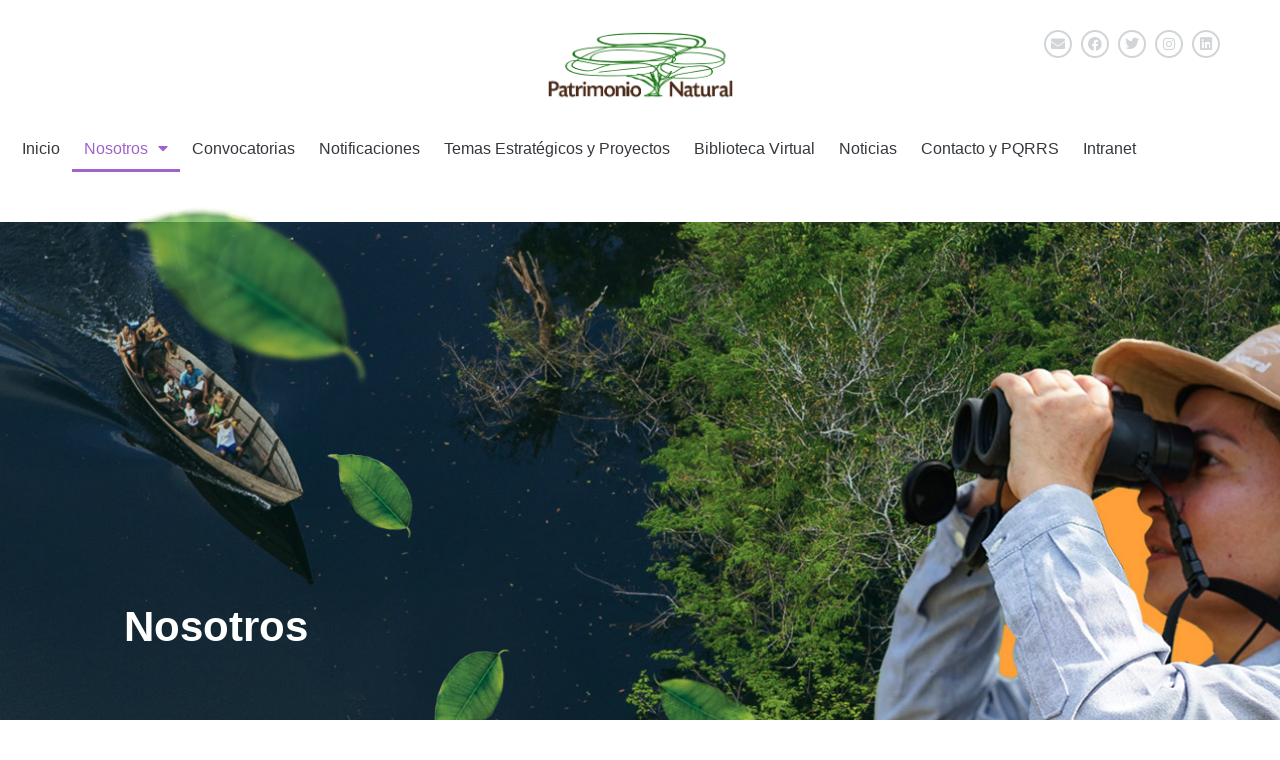

--- FILE ---
content_type: text/html; charset=UTF-8
request_url: https://www.patrimonionatural.org.co/nosotros/
body_size: 129454
content:
<!doctype html>
<html dir="ltr" lang="es" prefix="og: https://ogp.me/ns#">
<head>
	<meta charset="UTF-8">
	<meta name="viewport" content="width=device-width, initial-scale=1">
	<link rel="profile" href="https://gmpg.org/xfn/11">
	<title>Nosotros - Patrimonio Natural</title>

		<!-- All in One SEO 4.9.1 - aioseo.com -->
	<meta name="description" content="¿Por qué conservar? Colombia es el segundo país con mayor biodiversidad en el mundo, con más de 56.343 especies en donde se incluyen 492 especies de mamíferos, más de 6.000 especies de plantas y miles de especies endémicas. Es uno de los países con mayor potencial hídrico en la región y tiene 59 áreas naturales" />
	<meta name="robots" content="max-image-preview:large" />
	<link rel="canonical" href="https://www.patrimonionatural.org.co/nosotros/" />
	<meta name="generator" content="All in One SEO (AIOSEO) 4.9.1" />
		<meta property="og:locale" content="es_ES" />
		<meta property="og:site_name" content="Patrimonio Natural - Fondo para la Biodiversidad y las Áreas Protegidas" />
		<meta property="og:type" content="article" />
		<meta property="og:title" content="Nosotros - Patrimonio Natural" />
		<meta property="og:description" content="¿Por qué conservar? Colombia es el segundo país con mayor biodiversidad en el mundo, con más de 56.343 especies en donde se incluyen 492 especies de mamíferos, más de 6.000 especies de plantas y miles de especies endémicas. Es uno de los países con mayor potencial hídrico en la región y tiene 59 áreas naturales" />
		<meta property="og:url" content="https://www.patrimonionatural.org.co/nosotros/" />
		<meta property="og:image" content="https://www.patrimonionatural.org.co/wp-content/uploads/2022/10/patrimonionatural-logo-1.png" />
		<meta property="og:image:secure_url" content="https://www.patrimonionatural.org.co/wp-content/uploads/2022/10/patrimonionatural-logo-1.png" />
		<meta property="article:published_time" content="2022-10-27T20:15:24+00:00" />
		<meta property="article:modified_time" content="2024-02-09T17:58:40+00:00" />
		<meta name="twitter:card" content="summary_large_image" />
		<meta name="twitter:title" content="Nosotros - Patrimonio Natural" />
		<meta name="twitter:description" content="¿Por qué conservar? Colombia es el segundo país con mayor biodiversidad en el mundo, con más de 56.343 especies en donde se incluyen 492 especies de mamíferos, más de 6.000 especies de plantas y miles de especies endémicas. Es uno de los países con mayor potencial hídrico en la región y tiene 59 áreas naturales" />
		<meta name="twitter:image" content="https://www.patrimonionatural.org.co/wp-content/uploads/2022/10/patrimonionatural-logo-1.png" />
		<script type="application/ld+json" class="aioseo-schema">
			{"@context":"https:\/\/schema.org","@graph":[{"@type":"BreadcrumbList","@id":"https:\/\/www.patrimonionatural.org.co\/nosotros\/#breadcrumblist","itemListElement":[{"@type":"ListItem","@id":"https:\/\/www.patrimonionatural.org.co#listItem","position":1,"name":"Home","item":"https:\/\/www.patrimonionatural.org.co","nextItem":{"@type":"ListItem","@id":"https:\/\/www.patrimonionatural.org.co\/nosotros\/#listItem","name":"Nosotros"}},{"@type":"ListItem","@id":"https:\/\/www.patrimonionatural.org.co\/nosotros\/#listItem","position":2,"name":"Nosotros","previousItem":{"@type":"ListItem","@id":"https:\/\/www.patrimonionatural.org.co#listItem","name":"Home"}}]},{"@type":"Organization","@id":"https:\/\/www.patrimonionatural.org.co\/#organization","name":"Patrimonio Natural","description":"Fondo para la Biodiversidad y las \u00c1reas Protegidas","url":"https:\/\/www.patrimonionatural.org.co\/","logo":{"@type":"ImageObject","url":"https:\/\/www.patrimonionatural.org.co\/wp-content\/uploads\/2022\/10\/patrimonionatural-logo-1.png","@id":"https:\/\/www.patrimonionatural.org.co\/nosotros\/#organizationLogo","width":411,"height":154},"image":{"@id":"https:\/\/www.patrimonionatural.org.co\/nosotros\/#organizationLogo"}},{"@type":"WebPage","@id":"https:\/\/www.patrimonionatural.org.co\/nosotros\/#webpage","url":"https:\/\/www.patrimonionatural.org.co\/nosotros\/","name":"Nosotros - Patrimonio Natural","description":"\u00bfPor qu\u00e9 conservar? Colombia es el segundo pa\u00eds con mayor biodiversidad en el mundo, con m\u00e1s de 56.343 especies en donde se incluyen 492 especies de mam\u00edferos, m\u00e1s de 6.000 especies de plantas y miles de especies end\u00e9micas. Es uno de los pa\u00edses con mayor potencial h\u00eddrico en la regi\u00f3n y tiene 59 \u00e1reas naturales","inLanguage":"es-ES","isPartOf":{"@id":"https:\/\/www.patrimonionatural.org.co\/#website"},"breadcrumb":{"@id":"https:\/\/www.patrimonionatural.org.co\/nosotros\/#breadcrumblist"},"image":{"@type":"ImageObject","url":"https:\/\/www.patrimonionatural.org.co\/wp-content\/uploads\/2023\/01\/Banner-Nosotros-Corto-2023.jpg","@id":"https:\/\/www.patrimonionatural.org.co\/nosotros\/#mainImage","width":1918,"height":805},"primaryImageOfPage":{"@id":"https:\/\/www.patrimonionatural.org.co\/nosotros\/#mainImage"},"datePublished":"2022-10-27T15:15:24-05:00","dateModified":"2024-02-09T12:58:40-05:00"},{"@type":"WebSite","@id":"https:\/\/www.patrimonionatural.org.co\/#website","url":"https:\/\/www.patrimonionatural.org.co\/","name":"Patrimonio Natural","description":"Fondo para la Biodiversidad y las \u00c1reas Protegidas","inLanguage":"es-ES","publisher":{"@id":"https:\/\/www.patrimonionatural.org.co\/#organization"}}]}
		</script>
		<!-- All in One SEO -->

<link rel="alternate" type="application/rss+xml" title="Patrimonio Natural &raquo; Feed" href="https://www.patrimonionatural.org.co/feed/" />
<link rel="alternate" type="application/rss+xml" title="Patrimonio Natural &raquo; Feed de los comentarios" href="https://www.patrimonionatural.org.co/comments/feed/" />
<link rel="alternate" title="oEmbed (JSON)" type="application/json+oembed" href="https://www.patrimonionatural.org.co/wp-json/oembed/1.0/embed?url=https%3A%2F%2Fwww.patrimonionatural.org.co%2Fnosotros%2F" />
<link rel="alternate" title="oEmbed (XML)" type="text/xml+oembed" href="https://www.patrimonionatural.org.co/wp-json/oembed/1.0/embed?url=https%3A%2F%2Fwww.patrimonionatural.org.co%2Fnosotros%2F&#038;format=xml" />
<style id='wp-img-auto-sizes-contain-inline-css'>
img:is([sizes=auto i],[sizes^="auto," i]){contain-intrinsic-size:3000px 1500px}
/*# sourceURL=wp-img-auto-sizes-contain-inline-css */
</style>
<link rel='stylesheet' id='dashicons-css' href='https://www.patrimonionatural.org.co/wp-includes/css/dashicons.min.css?ver=6.9' media='all' />
<link rel='stylesheet' id='post-views-counter-frontend-css' href='https://www.patrimonionatural.org.co/wp-content/plugins/post-views-counter/css/frontend.min.css?ver=1.5.9' media='all' />
<link rel='stylesheet' id='embedpress-css-css' href='https://www.patrimonionatural.org.co/wp-content/plugins/embedpress/assets/css/embedpress.css?ver=1764314790' media='all' />
<link rel='stylesheet' id='embedpress-blocks-style-css' href='https://www.patrimonionatural.org.co/wp-content/plugins/embedpress/assets/css/blocks.build.css?ver=1764314790' media='all' />
<style id='wp-emoji-styles-inline-css'>

	img.wp-smiley, img.emoji {
		display: inline !important;
		border: none !important;
		box-shadow: none !important;
		height: 1em !important;
		width: 1em !important;
		margin: 0 0.07em !important;
		vertical-align: -0.1em !important;
		background: none !important;
		padding: 0 !important;
	}
/*# sourceURL=wp-emoji-styles-inline-css */
</style>
<link rel='stylesheet' id='aioseo/css/src/vue/standalone/blocks/table-of-contents/global.scss-css' href='https://www.patrimonionatural.org.co/wp-content/plugins/all-in-one-seo-pack/dist/Lite/assets/css/table-of-contents/global.e90f6d47.css?ver=4.9.1' media='all' />
<style id='global-styles-inline-css'>
:root{--wp--preset--aspect-ratio--square: 1;--wp--preset--aspect-ratio--4-3: 4/3;--wp--preset--aspect-ratio--3-4: 3/4;--wp--preset--aspect-ratio--3-2: 3/2;--wp--preset--aspect-ratio--2-3: 2/3;--wp--preset--aspect-ratio--16-9: 16/9;--wp--preset--aspect-ratio--9-16: 9/16;--wp--preset--color--black: #000000;--wp--preset--color--cyan-bluish-gray: #abb8c3;--wp--preset--color--white: #ffffff;--wp--preset--color--pale-pink: #f78da7;--wp--preset--color--vivid-red: #cf2e2e;--wp--preset--color--luminous-vivid-orange: #ff6900;--wp--preset--color--luminous-vivid-amber: #fcb900;--wp--preset--color--light-green-cyan: #7bdcb5;--wp--preset--color--vivid-green-cyan: #00d084;--wp--preset--color--pale-cyan-blue: #8ed1fc;--wp--preset--color--vivid-cyan-blue: #0693e3;--wp--preset--color--vivid-purple: #9b51e0;--wp--preset--gradient--vivid-cyan-blue-to-vivid-purple: linear-gradient(135deg,rgb(6,147,227) 0%,rgb(155,81,224) 100%);--wp--preset--gradient--light-green-cyan-to-vivid-green-cyan: linear-gradient(135deg,rgb(122,220,180) 0%,rgb(0,208,130) 100%);--wp--preset--gradient--luminous-vivid-amber-to-luminous-vivid-orange: linear-gradient(135deg,rgb(252,185,0) 0%,rgb(255,105,0) 100%);--wp--preset--gradient--luminous-vivid-orange-to-vivid-red: linear-gradient(135deg,rgb(255,105,0) 0%,rgb(207,46,46) 100%);--wp--preset--gradient--very-light-gray-to-cyan-bluish-gray: linear-gradient(135deg,rgb(238,238,238) 0%,rgb(169,184,195) 100%);--wp--preset--gradient--cool-to-warm-spectrum: linear-gradient(135deg,rgb(74,234,220) 0%,rgb(151,120,209) 20%,rgb(207,42,186) 40%,rgb(238,44,130) 60%,rgb(251,105,98) 80%,rgb(254,248,76) 100%);--wp--preset--gradient--blush-light-purple: linear-gradient(135deg,rgb(255,206,236) 0%,rgb(152,150,240) 100%);--wp--preset--gradient--blush-bordeaux: linear-gradient(135deg,rgb(254,205,165) 0%,rgb(254,45,45) 50%,rgb(107,0,62) 100%);--wp--preset--gradient--luminous-dusk: linear-gradient(135deg,rgb(255,203,112) 0%,rgb(199,81,192) 50%,rgb(65,88,208) 100%);--wp--preset--gradient--pale-ocean: linear-gradient(135deg,rgb(255,245,203) 0%,rgb(182,227,212) 50%,rgb(51,167,181) 100%);--wp--preset--gradient--electric-grass: linear-gradient(135deg,rgb(202,248,128) 0%,rgb(113,206,126) 100%);--wp--preset--gradient--midnight: linear-gradient(135deg,rgb(2,3,129) 0%,rgb(40,116,252) 100%);--wp--preset--font-size--small: 13px;--wp--preset--font-size--medium: 20px;--wp--preset--font-size--large: 36px;--wp--preset--font-size--x-large: 42px;--wp--preset--spacing--20: 0.44rem;--wp--preset--spacing--30: 0.67rem;--wp--preset--spacing--40: 1rem;--wp--preset--spacing--50: 1.5rem;--wp--preset--spacing--60: 2.25rem;--wp--preset--spacing--70: 3.38rem;--wp--preset--spacing--80: 5.06rem;--wp--preset--shadow--natural: 6px 6px 9px rgba(0, 0, 0, 0.2);--wp--preset--shadow--deep: 12px 12px 50px rgba(0, 0, 0, 0.4);--wp--preset--shadow--sharp: 6px 6px 0px rgba(0, 0, 0, 0.2);--wp--preset--shadow--outlined: 6px 6px 0px -3px rgb(255, 255, 255), 6px 6px rgb(0, 0, 0);--wp--preset--shadow--crisp: 6px 6px 0px rgb(0, 0, 0);}:root { --wp--style--global--content-size: 800px;--wp--style--global--wide-size: 1200px; }:where(body) { margin: 0; }.wp-site-blocks > .alignleft { float: left; margin-right: 2em; }.wp-site-blocks > .alignright { float: right; margin-left: 2em; }.wp-site-blocks > .aligncenter { justify-content: center; margin-left: auto; margin-right: auto; }:where(.wp-site-blocks) > * { margin-block-start: 24px; margin-block-end: 0; }:where(.wp-site-blocks) > :first-child { margin-block-start: 0; }:where(.wp-site-blocks) > :last-child { margin-block-end: 0; }:root { --wp--style--block-gap: 24px; }:root :where(.is-layout-flow) > :first-child{margin-block-start: 0;}:root :where(.is-layout-flow) > :last-child{margin-block-end: 0;}:root :where(.is-layout-flow) > *{margin-block-start: 24px;margin-block-end: 0;}:root :where(.is-layout-constrained) > :first-child{margin-block-start: 0;}:root :where(.is-layout-constrained) > :last-child{margin-block-end: 0;}:root :where(.is-layout-constrained) > *{margin-block-start: 24px;margin-block-end: 0;}:root :where(.is-layout-flex){gap: 24px;}:root :where(.is-layout-grid){gap: 24px;}.is-layout-flow > .alignleft{float: left;margin-inline-start: 0;margin-inline-end: 2em;}.is-layout-flow > .alignright{float: right;margin-inline-start: 2em;margin-inline-end: 0;}.is-layout-flow > .aligncenter{margin-left: auto !important;margin-right: auto !important;}.is-layout-constrained > .alignleft{float: left;margin-inline-start: 0;margin-inline-end: 2em;}.is-layout-constrained > .alignright{float: right;margin-inline-start: 2em;margin-inline-end: 0;}.is-layout-constrained > .aligncenter{margin-left: auto !important;margin-right: auto !important;}.is-layout-constrained > :where(:not(.alignleft):not(.alignright):not(.alignfull)){max-width: var(--wp--style--global--content-size);margin-left: auto !important;margin-right: auto !important;}.is-layout-constrained > .alignwide{max-width: var(--wp--style--global--wide-size);}body .is-layout-flex{display: flex;}.is-layout-flex{flex-wrap: wrap;align-items: center;}.is-layout-flex > :is(*, div){margin: 0;}body .is-layout-grid{display: grid;}.is-layout-grid > :is(*, div){margin: 0;}body{padding-top: 0px;padding-right: 0px;padding-bottom: 0px;padding-left: 0px;}a:where(:not(.wp-element-button)){text-decoration: underline;}:root :where(.wp-element-button, .wp-block-button__link){background-color: #32373c;border-width: 0;color: #fff;font-family: inherit;font-size: inherit;font-style: inherit;font-weight: inherit;letter-spacing: inherit;line-height: inherit;padding-top: calc(0.667em + 2px);padding-right: calc(1.333em + 2px);padding-bottom: calc(0.667em + 2px);padding-left: calc(1.333em + 2px);text-decoration: none;text-transform: inherit;}.has-black-color{color: var(--wp--preset--color--black) !important;}.has-cyan-bluish-gray-color{color: var(--wp--preset--color--cyan-bluish-gray) !important;}.has-white-color{color: var(--wp--preset--color--white) !important;}.has-pale-pink-color{color: var(--wp--preset--color--pale-pink) !important;}.has-vivid-red-color{color: var(--wp--preset--color--vivid-red) !important;}.has-luminous-vivid-orange-color{color: var(--wp--preset--color--luminous-vivid-orange) !important;}.has-luminous-vivid-amber-color{color: var(--wp--preset--color--luminous-vivid-amber) !important;}.has-light-green-cyan-color{color: var(--wp--preset--color--light-green-cyan) !important;}.has-vivid-green-cyan-color{color: var(--wp--preset--color--vivid-green-cyan) !important;}.has-pale-cyan-blue-color{color: var(--wp--preset--color--pale-cyan-blue) !important;}.has-vivid-cyan-blue-color{color: var(--wp--preset--color--vivid-cyan-blue) !important;}.has-vivid-purple-color{color: var(--wp--preset--color--vivid-purple) !important;}.has-black-background-color{background-color: var(--wp--preset--color--black) !important;}.has-cyan-bluish-gray-background-color{background-color: var(--wp--preset--color--cyan-bluish-gray) !important;}.has-white-background-color{background-color: var(--wp--preset--color--white) !important;}.has-pale-pink-background-color{background-color: var(--wp--preset--color--pale-pink) !important;}.has-vivid-red-background-color{background-color: var(--wp--preset--color--vivid-red) !important;}.has-luminous-vivid-orange-background-color{background-color: var(--wp--preset--color--luminous-vivid-orange) !important;}.has-luminous-vivid-amber-background-color{background-color: var(--wp--preset--color--luminous-vivid-amber) !important;}.has-light-green-cyan-background-color{background-color: var(--wp--preset--color--light-green-cyan) !important;}.has-vivid-green-cyan-background-color{background-color: var(--wp--preset--color--vivid-green-cyan) !important;}.has-pale-cyan-blue-background-color{background-color: var(--wp--preset--color--pale-cyan-blue) !important;}.has-vivid-cyan-blue-background-color{background-color: var(--wp--preset--color--vivid-cyan-blue) !important;}.has-vivid-purple-background-color{background-color: var(--wp--preset--color--vivid-purple) !important;}.has-black-border-color{border-color: var(--wp--preset--color--black) !important;}.has-cyan-bluish-gray-border-color{border-color: var(--wp--preset--color--cyan-bluish-gray) !important;}.has-white-border-color{border-color: var(--wp--preset--color--white) !important;}.has-pale-pink-border-color{border-color: var(--wp--preset--color--pale-pink) !important;}.has-vivid-red-border-color{border-color: var(--wp--preset--color--vivid-red) !important;}.has-luminous-vivid-orange-border-color{border-color: var(--wp--preset--color--luminous-vivid-orange) !important;}.has-luminous-vivid-amber-border-color{border-color: var(--wp--preset--color--luminous-vivid-amber) !important;}.has-light-green-cyan-border-color{border-color: var(--wp--preset--color--light-green-cyan) !important;}.has-vivid-green-cyan-border-color{border-color: var(--wp--preset--color--vivid-green-cyan) !important;}.has-pale-cyan-blue-border-color{border-color: var(--wp--preset--color--pale-cyan-blue) !important;}.has-vivid-cyan-blue-border-color{border-color: var(--wp--preset--color--vivid-cyan-blue) !important;}.has-vivid-purple-border-color{border-color: var(--wp--preset--color--vivid-purple) !important;}.has-vivid-cyan-blue-to-vivid-purple-gradient-background{background: var(--wp--preset--gradient--vivid-cyan-blue-to-vivid-purple) !important;}.has-light-green-cyan-to-vivid-green-cyan-gradient-background{background: var(--wp--preset--gradient--light-green-cyan-to-vivid-green-cyan) !important;}.has-luminous-vivid-amber-to-luminous-vivid-orange-gradient-background{background: var(--wp--preset--gradient--luminous-vivid-amber-to-luminous-vivid-orange) !important;}.has-luminous-vivid-orange-to-vivid-red-gradient-background{background: var(--wp--preset--gradient--luminous-vivid-orange-to-vivid-red) !important;}.has-very-light-gray-to-cyan-bluish-gray-gradient-background{background: var(--wp--preset--gradient--very-light-gray-to-cyan-bluish-gray) !important;}.has-cool-to-warm-spectrum-gradient-background{background: var(--wp--preset--gradient--cool-to-warm-spectrum) !important;}.has-blush-light-purple-gradient-background{background: var(--wp--preset--gradient--blush-light-purple) !important;}.has-blush-bordeaux-gradient-background{background: var(--wp--preset--gradient--blush-bordeaux) !important;}.has-luminous-dusk-gradient-background{background: var(--wp--preset--gradient--luminous-dusk) !important;}.has-pale-ocean-gradient-background{background: var(--wp--preset--gradient--pale-ocean) !important;}.has-electric-grass-gradient-background{background: var(--wp--preset--gradient--electric-grass) !important;}.has-midnight-gradient-background{background: var(--wp--preset--gradient--midnight) !important;}.has-small-font-size{font-size: var(--wp--preset--font-size--small) !important;}.has-medium-font-size{font-size: var(--wp--preset--font-size--medium) !important;}.has-large-font-size{font-size: var(--wp--preset--font-size--large) !important;}.has-x-large-font-size{font-size: var(--wp--preset--font-size--x-large) !important;}
:root :where(.wp-block-pullquote){font-size: 1.5em;line-height: 1.6;}
/*# sourceURL=global-styles-inline-css */
</style>
<link rel='stylesheet' id='ae-pro-css-css' href='https://www.patrimonionatural.org.co/wp-content/plugins/anywhere-elementor-pro/includes/assets/css/ae-pro.min.css?ver=2.29.2' media='all' />
<link rel='stylesheet' id='ppc-style-css' href='https://www.patrimonionatural.org.co/wp-content/plugins/password-protected-categories/assets/css/ppc.css?ver=2.1.26' media='all' />
<link rel='stylesheet' id='exad-hf-style-css' href='https://www.patrimonionatural.org.co/wp-content/plugins/exclusive-addons-elementor-pro/assets/css/exad-header-footer.css?ver=1.5.9.4' media='all' />
<link rel='stylesheet' id='elementor-icons-css' href='https://www.patrimonionatural.org.co/wp-content/plugins/elementor/assets/lib/eicons/css/elementor-icons.min.css?ver=5.44.0' media='all' />
<link rel='stylesheet' id='elementor-frontend-css' href='https://www.patrimonionatural.org.co/wp-content/plugins/elementor/assets/css/frontend.min.css?ver=3.33.4' media='all' />
<style id='elementor-frontend-inline-css'>
.elementor-10959 .elementor-element.elementor-element-464391c:not(.elementor-motion-effects-element-type-background), .elementor-10959 .elementor-element.elementor-element-464391c > .elementor-motion-effects-container > .elementor-motion-effects-layer{background-image:url("https://www.patrimonionatural.org.co/wp-content/uploads/2023/01/Banner-Nosotros-Corto-2023.jpg");}
/*# sourceURL=elementor-frontend-inline-css */
</style>
<link rel='stylesheet' id='elementor-post-6-css' href='https://www.patrimonionatural.org.co/wp-content/uploads/elementor/css/post-6.css?ver=1768893971' media='all' />
<link rel='stylesheet' id='e-motion-fx-css' href='https://www.patrimonionatural.org.co/wp-content/plugins/elementor-pro/assets/css/modules/motion-fx.min.css?ver=3.33.2' media='all' />
<link rel='stylesheet' id='widget-image-css' href='https://www.patrimonionatural.org.co/wp-content/plugins/elementor/assets/css/widget-image.min.css?ver=3.33.4' media='all' />
<link rel='stylesheet' id='widget-heading-css' href='https://www.patrimonionatural.org.co/wp-content/plugins/elementor/assets/css/widget-heading.min.css?ver=3.33.4' media='all' />
<link rel='stylesheet' id='widget-menu-anchor-css' href='https://www.patrimonionatural.org.co/wp-content/plugins/elementor/assets/css/widget-menu-anchor.min.css?ver=3.33.4' media='all' />
<link rel='stylesheet' id='elementor-post-10959-css' href='https://www.patrimonionatural.org.co/wp-content/uploads/elementor/css/post-10959.css?ver=1768896043' media='all' />
<link rel='stylesheet' id='if-menu-site-css-css' href='https://www.patrimonionatural.org.co/wp-content/plugins/if-menu/assets/if-menu-site.css?ver=6.9' media='all' />
<link rel='stylesheet' id='search-filter-plugin-styles-css' href='https://www.patrimonionatural.org.co/wp-content/plugins/search-filter-pro/public/assets/css/search-filter.min.css?ver=2.5.13' media='all' />
<link rel='stylesheet' id='hello-elementor-css' href='https://www.patrimonionatural.org.co/wp-content/themes/hello-elementor/assets/css/reset.css?ver=3.4.5' media='all' />
<link rel='stylesheet' id='hello-elementor-theme-style-css' href='https://www.patrimonionatural.org.co/wp-content/themes/hello-elementor/assets/css/theme.css?ver=3.4.5' media='all' />
<link rel='stylesheet' id='hello-elementor-header-footer-css' href='https://www.patrimonionatural.org.co/wp-content/themes/hello-elementor/assets/css/header-footer.css?ver=3.4.5' media='all' />
<link rel='stylesheet' id='widget-social-icons-css' href='https://www.patrimonionatural.org.co/wp-content/plugins/elementor/assets/css/widget-social-icons.min.css?ver=3.33.4' media='all' />
<link rel='stylesheet' id='e-apple-webkit-css' href='https://www.patrimonionatural.org.co/wp-content/plugins/elementor/assets/css/conditionals/apple-webkit.min.css?ver=3.33.4' media='all' />
<link rel='stylesheet' id='widget-nav-menu-css' href='https://www.patrimonionatural.org.co/wp-content/plugins/elementor-pro/assets/css/widget-nav-menu.min.css?ver=3.33.2' media='all' />
<link rel='stylesheet' id='widget-form-css' href='https://www.patrimonionatural.org.co/wp-content/plugins/elementor-pro/assets/css/widget-form.min.css?ver=3.33.2' media='all' />
<link rel='stylesheet' id='widget-icon-list-css' href='https://www.patrimonionatural.org.co/wp-content/plugins/elementor/assets/css/widget-icon-list.min.css?ver=3.33.4' media='all' />
<link rel='stylesheet' id='widget-nested-tabs-css' href='https://www.patrimonionatural.org.co/wp-content/plugins/elementor/assets/css/widget-nested-tabs.min.css?ver=3.33.4' media='all' />
<link rel='stylesheet' id='e-popup-css' href='https://www.patrimonionatural.org.co/wp-content/plugins/elementor-pro/assets/css/conditionals/popup.min.css?ver=3.33.2' media='all' />
<link rel='stylesheet' id='widget-divider-css' href='https://www.patrimonionatural.org.co/wp-content/plugins/elementor/assets/css/widget-divider.min.css?ver=3.33.4' media='all' />
<link rel='stylesheet' id='elementor-post-10943-css' href='https://www.patrimonionatural.org.co/wp-content/uploads/elementor/css/post-10943.css?ver=1768893971' media='all' />
<link rel='stylesheet' id='elementor-post-10990-css' href='https://www.patrimonionatural.org.co/wp-content/uploads/elementor/css/post-10990.css?ver=1768893971' media='all' />
<link rel='stylesheet' id='elementor-post-24923-css' href='https://www.patrimonionatural.org.co/wp-content/uploads/elementor/css/post-24923.css?ver=1768893972' media='all' />
<link rel='stylesheet' id='elementor-post-24900-css' href='https://www.patrimonionatural.org.co/wp-content/uploads/elementor/css/post-24900.css?ver=1768893972' media='all' />
<link rel='stylesheet' id='elementor-post-22311-css' href='https://www.patrimonionatural.org.co/wp-content/uploads/elementor/css/post-22311.css?ver=1768893972' media='all' />
<link rel='stylesheet' id='vegas-css-css' href='https://www.patrimonionatural.org.co/wp-content/plugins/anywhere-elementor-pro/includes/assets/lib/vegas/vegas.min.css?ver=2.4.0' media='all' />
<link rel='stylesheet' id='exad-pro-main-style-css' href='https://www.patrimonionatural.org.co/wp-content/plugins/exclusive-addons-elementor-pro/assets/css/exad-pro-styles.min.css?ver=6.9' media='all' />
<link rel='stylesheet' id='exad-pro-eicons-style-css' href='https://www.patrimonionatural.org.co/wp-content/plugins/exclusive-addons-elementor-pro/assets/css/exad-pro-eicons-styles.min.css?ver=6.9' media='all' />
<link rel='stylesheet' id='exad-slick-css' href='https://www.patrimonionatural.org.co/wp-content/plugins/exclusive-addons-for-elementor/assets/vendor/css/slick.min.css?ver=6.9' media='all' />
<link rel='stylesheet' id='exad-slick-theme-css' href='https://www.patrimonionatural.org.co/wp-content/plugins/exclusive-addons-for-elementor/assets/vendor/css/slick-theme.min.css?ver=6.9' media='all' />
<link rel='stylesheet' id='exad-image-hover-css' href='https://www.patrimonionatural.org.co/wp-content/plugins/exclusive-addons-for-elementor/assets/vendor/css/imagehover.css?ver=6.9' media='all' />
<link rel='stylesheet' id='exad-swiperv5-css' href='https://www.patrimonionatural.org.co/wp-content/plugins/exclusive-addons-for-elementor/assets/vendor/css/swiper.min.css?ver=2.7.9.8' media='all' />
<link rel='stylesheet' id='exad-main-style-css' href='https://www.patrimonionatural.org.co/wp-content/plugins/exclusive-addons-for-elementor/assets/css/exad-styles.min.css?ver=6.9' media='all' />
<link rel='stylesheet' id='simple-favorites-css' href='https://www.patrimonionatural.org.co/wp-content/plugins/favorites/assets/css/favorites.css?ver=2.3.6' media='all' />
<link rel='stylesheet' id='elementor-gf-local-lato-css' href='https://patrimonionatural.org.co/wp-content/uploads/elementor/google-fonts/css/lato.css?ver=1755191708' media='all' />
<link rel='stylesheet' id='elementor-gf-local-roboto-css' href='https://patrimonionatural.org.co/wp-content/uploads/elementor/google-fonts/css/roboto.css?ver=1755191711' media='all' />
<link rel='stylesheet' id='elementor-gf-local-raleway-css' href='https://patrimonionatural.org.co/wp-content/uploads/elementor/google-fonts/css/raleway.css?ver=1755191714' media='all' />
<link rel='stylesheet' id='elementor-gf-local-montserrat-css' href='https://patrimonionatural.org.co/wp-content/uploads/elementor/google-fonts/css/montserrat.css?ver=1755191715' media='all' />
<link rel='stylesheet' id='elementor-icons-shared-0-css' href='https://www.patrimonionatural.org.co/wp-content/plugins/elementor/assets/lib/font-awesome/css/fontawesome.min.css?ver=5.15.3' media='all' />
<link rel='stylesheet' id='elementor-icons-fa-solid-css' href='https://www.patrimonionatural.org.co/wp-content/plugins/elementor/assets/lib/font-awesome/css/solid.min.css?ver=5.15.3' media='all' />
<link rel='stylesheet' id='elementor-icons-fa-brands-css' href='https://www.patrimonionatural.org.co/wp-content/plugins/elementor/assets/lib/font-awesome/css/brands.min.css?ver=5.15.3' media='all' />
<link rel='stylesheet' id='elementor-icons-shared-3-css' href='https://www.patrimonionatural.org.co/wp-content/plugins/exclusive-addons-for-elementor/assets/fonts/teeny-icon/teeny-icon-style.min.css?ver=2.7.9.8' media='all' />
<link rel='stylesheet' id='elementor-icons-teeny-icons-css' href='https://www.patrimonionatural.org.co/wp-content/plugins/exclusive-addons-for-elementor/assets/fonts/teeny-icon/teeny-icon-style.min.css?ver=2.7.9.8' media='all' />
<script src="https://www.patrimonionatural.org.co/wp-includes/js/jquery/jquery.min.js?ver=3.7.1" id="jquery-core-js"></script>
<script src="https://www.patrimonionatural.org.co/wp-includes/js/jquery/jquery-migrate.min.js?ver=3.4.1" id="jquery-migrate-js"></script>
<script id="search-filter-elementor-js-extra">
var SFE_DATA = {"ajax_url":"https://www.patrimonionatural.org.co/wp-admin/admin-ajax.php","home_url":"https://www.patrimonionatural.org.co/"};
//# sourceURL=search-filter-elementor-js-extra
</script>
<script src="https://www.patrimonionatural.org.co/wp-content/plugins/search-filter-elementor/assets/v2/js/search-filter-elementor.js?ver=1.4.1" id="search-filter-elementor-js"></script>
<script id="search-filter-plugin-build-js-extra">
var SF_LDATA = {"ajax_url":"https://www.patrimonionatural.org.co/wp-admin/admin-ajax.php","home_url":"https://www.patrimonionatural.org.co/","extensions":["search-filter-elementor"]};
//# sourceURL=search-filter-plugin-build-js-extra
</script>
<script src="https://www.patrimonionatural.org.co/wp-content/plugins/search-filter-pro/public/assets/js/search-filter-build.min.js?ver=2.5.13" id="search-filter-plugin-build-js"></script>
<script src="https://www.patrimonionatural.org.co/wp-content/plugins/search-filter-pro/public/assets/js/chosen.jquery.min.js?ver=2.5.13" id="search-filter-plugin-chosen-js"></script>
<script id="favorites-js-extra">
var favorites_data = {"ajaxurl":"https://www.patrimonionatural.org.co/wp-admin/admin-ajax.php","nonce":"adaff7b9cc","favorite":"Favorito \u003Ci class=\"sf-icon-star-empty\"\u003E\u003C/i\u003E","favorited":"En favoritos \u003Ci class=\"sf-icon-star-full\"\u003E\u003C/i\u003E","includecount":"","indicate_loading":"","loading_text":"Cargando","loading_image":"","loading_image_active":"","loading_image_preload":"","cache_enabled":"1","button_options":{"button_type":{"label":"Guardar","icon":"\u003Ci class=\"sf-icon-bookmark\"\u003E\u003C/i\u003E","icon_class":"sf-icon-bookmark","state_default":"Guardar","state_active":"Guardado"},"custom_colors":true,"box_shadow":true,"include_count":false,"default":{"background_default":"#477626","border_default":"#477626","text_default":"#ffffff","icon_default":"#ffffff","count_default":false},"active":{"background_active":"#cecece","border_active":"#cecece","text_active":"#ffffff","icon_active":"#ffffff","count_active":false}},"authentication_modal_content":"\u003Cp\u003EPor favor, accede para a\u00f1adir favoritos.\u003C/p\u003E\n\u003Cp\u003E\u003Ca href=\"#\" data-favorites-modal-close\u003EDescartar este aviso\u003C/a\u003E\u003C/p\u003E\n","authentication_redirect":"","dev_mode":"","logged_in":"","user_id":"0","authentication_redirect_url":"https://www.patrimonionatural.org.co/weblogin/"};
//# sourceURL=favorites-js-extra
</script>
<script src="https://www.patrimonionatural.org.co/wp-content/plugins/favorites/assets/js/favorites.min.js?ver=2.3.6" id="favorites-js"></script>
<link rel="https://api.w.org/" href="https://www.patrimonionatural.org.co/wp-json/" /><link rel="alternate" title="JSON" type="application/json" href="https://www.patrimonionatural.org.co/wp-json/wp/v2/pages/10959" /><link rel="EditURI" type="application/rsd+xml" title="RSD" href="https://www.patrimonionatural.org.co/xmlrpc.php?rsd" />
<meta name="generator" content="WordPress 6.9" />
<link rel='shortlink' href='https://www.patrimonionatural.org.co/?p=10959' />
<meta name="generator" content="Elementor 3.33.4; features: additional_custom_breakpoints; settings: css_print_method-external, google_font-enabled, font_display-auto">
			<style>
				.e-con.e-parent:nth-of-type(n+4):not(.e-lazyloaded):not(.e-no-lazyload),
				.e-con.e-parent:nth-of-type(n+4):not(.e-lazyloaded):not(.e-no-lazyload) * {
					background-image: none !important;
				}
				@media screen and (max-height: 1024px) {
					.e-con.e-parent:nth-of-type(n+3):not(.e-lazyloaded):not(.e-no-lazyload),
					.e-con.e-parent:nth-of-type(n+3):not(.e-lazyloaded):not(.e-no-lazyload) * {
						background-image: none !important;
					}
				}
				@media screen and (max-height: 640px) {
					.e-con.e-parent:nth-of-type(n+2):not(.e-lazyloaded):not(.e-no-lazyload),
					.e-con.e-parent:nth-of-type(n+2):not(.e-lazyloaded):not(.e-no-lazyload) * {
						background-image: none !important;
					}
				}
			</style>
			<link rel="icon" href="https://www.patrimonionatural.org.co/wp-content/uploads/2022/10/favicon-150x150.png" sizes="32x32" />
<link rel="icon" href="https://www.patrimonionatural.org.co/wp-content/uploads/2022/10/favicon-300x300.png" sizes="192x192" />
<link rel="apple-touch-icon" href="https://www.patrimonionatural.org.co/wp-content/uploads/2022/10/favicon-300x300.png" />
<meta name="msapplication-TileImage" content="https://www.patrimonionatural.org.co/wp-content/uploads/2022/10/favicon-300x300.png" />
</head>
<body class="wp-singular page-template-default page page-id-10959 page-parent wp-custom-logo wp-embed-responsive wp-theme-hello-elementor exad-hf-template-hello-elementor exad-hf-stylesheet-hello-elementor hello-elementor-default exclusive-addons-elementor elementor-default elementor-kit-6 elementor-page elementor-page-10959">


<a class="skip-link screen-reader-text" href="#content">Ir al contenido</a>

		<header data-elementor-type="header" data-elementor-id="10943" class="elementor elementor-10943 elementor-location-header" data-elementor-post-type="elementor_library">
			<div class="has_ae_slider elementor-element elementor-element-2c1939b e-flex e-con-boxed ae-bg-gallery-type-default e-con e-parent" data-id="2c1939b" data-element_type="container">
					<div class="e-con-inner">
		<div class="has_ae_slider elementor-element elementor-element-563dd36 e-con-full e-flex ae-bg-gallery-type-default e-con e-child" data-id="563dd36" data-element_type="container">
				</div>
		<div class="has_ae_slider elementor-element elementor-element-a1f8693 e-con-full e-flex ae-bg-gallery-type-default e-con e-child" data-id="a1f8693" data-element_type="container">
				<div class="elementor-element elementor-element-19806ef elementor-widget elementor-widget-theme-site-logo elementor-widget-image" data-id="19806ef" data-element_type="widget" data-widget_type="theme-site-logo.default">
				<div class="elementor-widget-container">
											<a href="https://www.patrimonionatural.org.co">
			<img fetchpriority="high" width="411" height="154" src="https://www.patrimonionatural.org.co/wp-content/uploads/2022/10/patrimonionatural-logo-1.png" class="attachment-full size-full wp-image-10945" alt="" srcset="https://www.patrimonionatural.org.co/wp-content/uploads/2022/10/patrimonionatural-logo-1.png 411w, https://www.patrimonionatural.org.co/wp-content/uploads/2022/10/patrimonionatural-logo-1-300x112.png 300w" sizes="(max-width: 411px) 100vw, 411px" />				</a>
											</div>
				</div>
				</div>
		<div class="has_ae_slider elementor-element elementor-element-c4ae923 e-con-full e-flex ae-bg-gallery-type-default e-con e-child" data-id="c4ae923" data-element_type="container">
				<div class="elementor-element elementor-element-e82019f elementor-shape-circle e-grid-align-right e-grid-align-mobile-center elementor-grid-0 elementor-widget elementor-widget-social-icons" data-id="e82019f" data-element_type="widget" data-widget_type="social-icons.default">
				<div class="elementor-widget-container">
							<div class="elementor-social-icons-wrapper elementor-grid" role="list">
							<span class="elementor-grid-item" role="listitem">
					<a class="elementor-icon elementor-social-icon elementor-social-icon-envelope elementor-repeater-item-e035fac" href="mailto:info@patrimonionatural.org.co" target="_blank">
						<span class="elementor-screen-only">Envelope</span>
						<i aria-hidden="true" class="fas fa-envelope"></i>					</a>
				</span>
							<span class="elementor-grid-item" role="listitem">
					<a class="elementor-icon elementor-social-icon elementor-social-icon-facebook elementor-repeater-item-3125cf9" href="https://www.facebook.com/FondoPatrimonioNatural/" target="_blank">
						<span class="elementor-screen-only">Facebook</span>
						<i aria-hidden="true" class="fab fa-facebook"></i>					</a>
				</span>
							<span class="elementor-grid-item" role="listitem">
					<a class="elementor-icon elementor-social-icon elementor-social-icon-twitter elementor-repeater-item-d533ac1" href="https://twitter.com/FondoPatrimonio" target="_blank">
						<span class="elementor-screen-only">Twitter</span>
						<i aria-hidden="true" class="fab fa-twitter"></i>					</a>
				</span>
							<span class="elementor-grid-item" role="listitem">
					<a class="elementor-icon elementor-social-icon elementor-social-icon-instagram elementor-repeater-item-b920eb1" href="https://www.instagram.com/fondopatrimonionatural/" target="_blank">
						<span class="elementor-screen-only">Instagram</span>
						<i aria-hidden="true" class="fab fa-instagram"></i>					</a>
				</span>
							<span class="elementor-grid-item" role="listitem">
					<a class="elementor-icon elementor-social-icon elementor-social-icon-linkedin elementor-repeater-item-25db37a" href="https://www.linkedin.com/company/fondo-patrimonio-natural/" target="_blank">
						<span class="elementor-screen-only">Linkedin</span>
						<i aria-hidden="true" class="fab fa-linkedin"></i>					</a>
				</span>
					</div>
						</div>
				</div>
				</div>
					</div>
				</div>
		<div class="has_ae_slider elementor-element elementor-element-ed3cb66 e-con-full e-flex ae-bg-gallery-type-default e-con e-parent" data-id="ed3cb66" data-element_type="container">
		<div class="has_ae_slider elementor-element elementor-element-82cdf36 e-con-full e-flex ae-bg-gallery-type-default e-con e-child" data-id="82cdf36" data-element_type="container">
				<div class="elementor-element elementor-element-e7575a2 elementor-nav-menu__align-center elementor-widget__width-auto elementor-nav-menu--dropdown-tablet elementor-nav-menu__text-align-aside elementor-nav-menu--toggle elementor-nav-menu--burger elementor-widget elementor-widget-nav-menu" data-id="e7575a2" data-element_type="widget" data-settings="{&quot;layout&quot;:&quot;horizontal&quot;,&quot;submenu_icon&quot;:{&quot;value&quot;:&quot;&lt;i class=\&quot;fas fa-caret-down\&quot; aria-hidden=\&quot;true\&quot;&gt;&lt;\/i&gt;&quot;,&quot;library&quot;:&quot;fa-solid&quot;},&quot;toggle&quot;:&quot;burger&quot;}" data-widget_type="nav-menu.default">
				<div class="elementor-widget-container">
								<nav aria-label="Menu" class="elementor-nav-menu--main elementor-nav-menu__container elementor-nav-menu--layout-horizontal e--pointer-underline e--animation-fade">
				<ul id="menu-1-e7575a2" class="elementor-nav-menu"><li class="menu-item menu-item-type-post_type menu-item-object-page menu-item-home menu-item-26055"><a href="https://www.patrimonionatural.org.co/" class="elementor-item">Inicio</a></li>
<li class="menu-item menu-item-type-post_type menu-item-object-page current-menu-item page_item page-item-10959 current_page_item menu-item-has-children menu-item-10978"><a href="https://www.patrimonionatural.org.co/nosotros/" aria-current="page" class="elementor-item elementor-item-active">Nosotros</a>
<ul class="sub-menu elementor-nav-menu--dropdown">
	<li class="menu-item menu-item-type-custom menu-item-object-custom menu-item-14768"><a href="https://patrimonionatural.co/nosotros/#misionyvision" class="elementor-sub-item elementor-item-anchor">Misión y Visión</a></li>
	<li class="menu-item menu-item-type-post_type menu-item-object-page menu-item-17626"><a href="https://www.patrimonionatural.org.co/nosotros/financiadores-socios/" class="elementor-sub-item">Financiadores y Socios</a></li>
	<li class="menu-item menu-item-type-post_type menu-item-object-page menu-item-14193"><a href="https://www.patrimonionatural.org.co/nosotros/junta-directiva-y-asamblea/" class="elementor-sub-item">Junta Directiva y Asamblea</a></li>
	<li class="menu-item menu-item-type-post_type menu-item-object-page menu-item-15128"><a href="https://www.patrimonionatural.org.co/equipo-de-trabajo/" class="elementor-sub-item">Equipo de Trabajo</a></li>
	<li class="menu-item menu-item-type-post_type menu-item-object-page menu-item-14898"><a href="https://www.patrimonionatural.org.co/nosotros/organigrama/" class="elementor-sub-item">Organigrama</a></li>
	<li class="menu-item menu-item-type-post_type menu-item-object-page menu-item-25768"><a href="https://www.patrimonionatural.org.co/nosotros/reglamento-interno/" class="elementor-sub-item">Reglamento interno</a></li>
	<li class="menu-item menu-item-type-post_type menu-item-object-page menu-item-14194"><a href="https://www.patrimonionatural.org.co/nosotros/informacion-permanencia-esal/" class="elementor-sub-item">Información permanencia ESAL</a></li>
</ul>
</li>
<li class="menu-item menu-item-type-post_type menu-item-object-page menu-item-25878"><a href="https://www.patrimonionatural.org.co/convocatorias/" class="elementor-item">Convocatorias</a></li>
<li class="menu-item menu-item-type-post_type menu-item-object-page menu-item-25877"><a href="https://www.patrimonionatural.org.co/notificaciones-de-adjudicacion/" class="elementor-item">Notificaciones</a></li>
<li class="menu-item menu-item-type-post_type menu-item-object-page menu-item-10976"><a href="https://www.patrimonionatural.org.co/temas-estrategicos-y-proyectos/" class="elementor-item">Temas Estratégicos y Proyectos</a></li>
<li class="menu-item menu-item-type-post_type menu-item-object-page menu-item-10975"><a href="https://www.patrimonionatural.org.co/biblioteca-virtual/" class="elementor-item">Biblioteca Virtual</a></li>
<li class="menu-item menu-item-type-post_type menu-item-object-page menu-item-10974"><a href="https://www.patrimonionatural.org.co/noticias/" class="elementor-item">Noticias</a></li>
<li class="menu-item menu-item-type-post_type menu-item-object-page menu-item-10973"><a href="https://www.patrimonionatural.org.co/contacto-y-pqrrs/" class="elementor-item">Contacto y PQRRS</a></li>
<li class="menu-item menu-item-type-custom menu-item-object-custom menu-item-22851"><a href="/weblogin" class="elementor-item">Intranet</a></li>
</ul>			</nav>
					<div class="elementor-menu-toggle" role="button" tabindex="0" aria-label="Alternar menú" aria-expanded="false">
			<i aria-hidden="true" role="presentation" class="elementor-menu-toggle__icon--open eicon-menu-bar"></i><i aria-hidden="true" role="presentation" class="elementor-menu-toggle__icon--close eicon-close"></i>		</div>
					<nav class="elementor-nav-menu--dropdown elementor-nav-menu__container" aria-hidden="true">
				<ul id="menu-2-e7575a2" class="elementor-nav-menu"><li class="menu-item menu-item-type-post_type menu-item-object-page menu-item-home menu-item-26055"><a href="https://www.patrimonionatural.org.co/" class="elementor-item" tabindex="-1">Inicio</a></li>
<li class="menu-item menu-item-type-post_type menu-item-object-page current-menu-item page_item page-item-10959 current_page_item menu-item-has-children menu-item-10978"><a href="https://www.patrimonionatural.org.co/nosotros/" aria-current="page" class="elementor-item elementor-item-active" tabindex="-1">Nosotros</a>
<ul class="sub-menu elementor-nav-menu--dropdown">
	<li class="menu-item menu-item-type-custom menu-item-object-custom menu-item-14768"><a href="https://patrimonionatural.co/nosotros/#misionyvision" class="elementor-sub-item elementor-item-anchor" tabindex="-1">Misión y Visión</a></li>
	<li class="menu-item menu-item-type-post_type menu-item-object-page menu-item-17626"><a href="https://www.patrimonionatural.org.co/nosotros/financiadores-socios/" class="elementor-sub-item" tabindex="-1">Financiadores y Socios</a></li>
	<li class="menu-item menu-item-type-post_type menu-item-object-page menu-item-14193"><a href="https://www.patrimonionatural.org.co/nosotros/junta-directiva-y-asamblea/" class="elementor-sub-item" tabindex="-1">Junta Directiva y Asamblea</a></li>
	<li class="menu-item menu-item-type-post_type menu-item-object-page menu-item-15128"><a href="https://www.patrimonionatural.org.co/equipo-de-trabajo/" class="elementor-sub-item" tabindex="-1">Equipo de Trabajo</a></li>
	<li class="menu-item menu-item-type-post_type menu-item-object-page menu-item-14898"><a href="https://www.patrimonionatural.org.co/nosotros/organigrama/" class="elementor-sub-item" tabindex="-1">Organigrama</a></li>
	<li class="menu-item menu-item-type-post_type menu-item-object-page menu-item-25768"><a href="https://www.patrimonionatural.org.co/nosotros/reglamento-interno/" class="elementor-sub-item" tabindex="-1">Reglamento interno</a></li>
	<li class="menu-item menu-item-type-post_type menu-item-object-page menu-item-14194"><a href="https://www.patrimonionatural.org.co/nosotros/informacion-permanencia-esal/" class="elementor-sub-item" tabindex="-1">Información permanencia ESAL</a></li>
</ul>
</li>
<li class="menu-item menu-item-type-post_type menu-item-object-page menu-item-25878"><a href="https://www.patrimonionatural.org.co/convocatorias/" class="elementor-item" tabindex="-1">Convocatorias</a></li>
<li class="menu-item menu-item-type-post_type menu-item-object-page menu-item-25877"><a href="https://www.patrimonionatural.org.co/notificaciones-de-adjudicacion/" class="elementor-item" tabindex="-1">Notificaciones</a></li>
<li class="menu-item menu-item-type-post_type menu-item-object-page menu-item-10976"><a href="https://www.patrimonionatural.org.co/temas-estrategicos-y-proyectos/" class="elementor-item" tabindex="-1">Temas Estratégicos y Proyectos</a></li>
<li class="menu-item menu-item-type-post_type menu-item-object-page menu-item-10975"><a href="https://www.patrimonionatural.org.co/biblioteca-virtual/" class="elementor-item" tabindex="-1">Biblioteca Virtual</a></li>
<li class="menu-item menu-item-type-post_type menu-item-object-page menu-item-10974"><a href="https://www.patrimonionatural.org.co/noticias/" class="elementor-item" tabindex="-1">Noticias</a></li>
<li class="menu-item menu-item-type-post_type menu-item-object-page menu-item-10973"><a href="https://www.patrimonionatural.org.co/contacto-y-pqrrs/" class="elementor-item" tabindex="-1">Contacto y PQRRS</a></li>
<li class="menu-item menu-item-type-custom menu-item-object-custom menu-item-22851"><a href="/weblogin" class="elementor-item" tabindex="-1">Intranet</a></li>
</ul>			</nav>
						</div>
				</div>
				<div class="ae-visibility-hidden elementor-element elementor-element-160f430 elementor-widget__width-auto elementor-widget elementor-widget-shortcode" data-id="160f430" data-element_type="widget" data-widget_type="shortcode.default">
				<div class="elementor-widget-container">
							<div class="elementor-shortcode"><a href="">Mi Intranet</a></div>
						</div>
				</div>
				</div>
				</div>
				</header>
		
<main id="content" class="site-main post-10959 page type-page status-publish has-post-thumbnail hentry">

	
	<div class="page-content">
				<div data-elementor-type="wp-page" data-elementor-id="10959" class="elementor elementor-10959" data-elementor-post-type="page">
						<section class="has_ae_slider elementor-section elementor-top-section elementor-element elementor-element-dad238b elementor-section-boxed elementor-section-height-default elementor-section-height-default ae-bg-gallery-type-default" data-id="dad238b" data-element_type="section">
						<div class="elementor-container elementor-column-gap-default">
					<div class="has_ae_slider elementor-column elementor-col-100 elementor-top-column elementor-element elementor-element-0ab64b5 ae-bg-gallery-type-default" data-id="0ab64b5" data-element_type="column">
			<div class="elementor-widget-wrap elementor-element-populated">
						<div class="elementor-element elementor-element-c513642 elementor-widget__width-initial elementor-absolute elementor-widget elementor-widget-image" data-id="c513642" data-element_type="widget" data-settings="{&quot;_position&quot;:&quot;absolute&quot;,&quot;motion_fx_motion_fx_scrolling&quot;:&quot;yes&quot;,&quot;motion_fx_opacity_effect&quot;:&quot;yes&quot;,&quot;motion_fx_opacity_direction&quot;:&quot;in-out&quot;,&quot;motion_fx_opacity_range&quot;:{&quot;unit&quot;:&quot;%&quot;,&quot;size&quot;:&quot;&quot;,&quot;sizes&quot;:{&quot;start&quot;:20,&quot;end&quot;:69}},&quot;motion_fx_translateX_effect&quot;:&quot;yes&quot;,&quot;motion_fx_translateX_speed&quot;:{&quot;unit&quot;:&quot;px&quot;,&quot;size&quot;:4,&quot;sizes&quot;:[]},&quot;motion_fx_translateX_affectedRange&quot;:{&quot;unit&quot;:&quot;%&quot;,&quot;size&quot;:&quot;&quot;,&quot;sizes&quot;:{&quot;start&quot;:0,&quot;end&quot;:100}},&quot;motion_fx_opacity_level&quot;:{&quot;unit&quot;:&quot;px&quot;,&quot;size&quot;:10,&quot;sizes&quot;:[]},&quot;motion_fx_devices&quot;:[&quot;desktop&quot;,&quot;tablet&quot;,&quot;mobile&quot;]}" data-widget_type="image.default">
				<div class="elementor-widget-container">
															<img decoding="async" width="757" height="1024" src="https://www.patrimonionatural.org.co/wp-content/uploads/2022/12/patrimonio-natural-noticias-encabezado-hojas.png" class="attachment-large size-large wp-image-13042" alt="" srcset="https://www.patrimonionatural.org.co/wp-content/uploads/2022/12/patrimonio-natural-noticias-encabezado-hojas.png 758w, https://www.patrimonionatural.org.co/wp-content/uploads/2022/12/patrimonio-natural-noticias-encabezado-hojas-222x300.png 222w" sizes="(max-width: 757px) 100vw, 757px" />															</div>
				</div>
					</div>
		</div>
					</div>
		</section>
				<section class="has_ae_slider elementor-section elementor-top-section elementor-element elementor-element-464391c elementor-section-full_width elementor-section-height-min-height elementor-section-height-default elementor-section-items-middle ae-bg-gallery-type-default" data-id="464391c" data-element_type="section" data-settings="{&quot;background_background&quot;:&quot;classic&quot;}">
							<div class="elementor-background-overlay"></div>
							<div class="elementor-container elementor-column-gap-no">
					<div class="has_ae_slider elementor-column elementor-col-100 elementor-top-column elementor-element elementor-element-f18194c ae-bg-gallery-type-default" data-id="f18194c" data-element_type="column" data-settings="{&quot;background_background&quot;:&quot;classic&quot;,&quot;motion_fx_motion_fx_scrolling&quot;:&quot;yes&quot;,&quot;motion_fx_translateX_affectedRange&quot;:{&quot;unit&quot;:&quot;%&quot;,&quot;size&quot;:&quot;&quot;,&quot;sizes&quot;:{&quot;start&quot;:59,&quot;end&quot;:100}},&quot;motion_fx_opacity_direction&quot;:&quot;in-out&quot;,&quot;motion_fx_opacity_range&quot;:{&quot;unit&quot;:&quot;%&quot;,&quot;size&quot;:&quot;&quot;,&quot;sizes&quot;:{&quot;start&quot;:54,&quot;end&quot;:100}},&quot;motion_fx_translateX_effect&quot;:&quot;yes&quot;,&quot;motion_fx_opacity_effect&quot;:&quot;yes&quot;,&quot;motion_fx_translateX_speed&quot;:{&quot;unit&quot;:&quot;px&quot;,&quot;size&quot;:4,&quot;sizes&quot;:[]},&quot;motion_fx_opacity_level&quot;:{&quot;unit&quot;:&quot;px&quot;,&quot;size&quot;:10,&quot;sizes&quot;:[]},&quot;motion_fx_devices&quot;:[&quot;desktop&quot;,&quot;tablet&quot;,&quot;mobile&quot;]}">
			<div class="elementor-widget-wrap elementor-element-populated">
						<div class="elementor-element elementor-element-d89176d elementor-widget elementor-widget-heading" data-id="d89176d" data-element_type="widget" data-widget_type="heading.default">
				<div class="elementor-widget-container">
					<h2 class="elementor-heading-title elementor-size-default">Nosotros</h2>				</div>
				</div>
					</div>
		</div>
					</div>
		</section>
		<div class="has_ae_slider elementor-element elementor-element-70522da e-flex e-con-boxed ae-bg-gallery-type-default e-con e-parent" data-id="70522da" data-element_type="container">
					<div class="e-con-inner">
				<div class="elementor-element elementor-element-0b888aa elementor-widget elementor-widget-menu-anchor" data-id="0b888aa" data-element_type="widget" data-widget_type="menu-anchor.default">
				<div class="elementor-widget-container">
							<div class="elementor-menu-anchor" id="misionyvision"></div>
						</div>
				</div>
				<div class="elementor-element elementor-element-f90a7e8 elementor-widget elementor-widget-heading" data-id="f90a7e8" data-element_type="widget" data-widget_type="heading.default">
				<div class="elementor-widget-container">
					<h2 class="elementor-heading-title elementor-size-default">¿Por qué conservar?</h2>				</div>
				</div>
				<div class="elementor-element elementor-element-31358c9 elementor-widget elementor-widget-text-editor" data-id="31358c9" data-element_type="widget" data-widget_type="text-editor.default">
				<div class="elementor-widget-container">
									<p>Colombia es el segundo país con mayor biodiversidad en el mundo, con más de 56.343 especies en donde se incluyen 492 especies de mamíferos, más de 6.000 especies de plantas y miles de especies endémicas. Es uno de los países con mayor potencial hídrico en la región y tiene 59 áreas naturales pertenecientes al Sistema de Parques Nacionales Naturales que representan 14´268.224 hectáreas.</p><p>Pensar en conservación es pensar en el futuro, es darse a la tarea de proyectarnos como individuos, como especie y como nación hacia un mejor mañana y mejorar nuestro día a día. Se trata entonces de despertar conciencia de la privilegiada oportunidad que tenemos los colombianos al contar con tal riqueza y, de manera consecuente asumir el reto de su conservación y uso sostenible pensando en las generaciones futuras. Esta es precisamente la apuesta del Fondo de Patrimonio Natural.</p>								</div>
				</div>
					</div>
				</div>
		<div class="has_ae_slider elementor-element elementor-element-3835f6b e-con-full e-flex ae-bg-gallery-type-default e-con e-parent" data-id="3835f6b" data-element_type="container" data-settings="{&quot;background_background&quot;:&quot;classic&quot;}">
		<div class="has_ae_slider elementor-element elementor-element-d594de5 e-con-full e-flex ae-bg-gallery-type-default e-con e-child" data-id="d594de5" data-element_type="container" data-settings="{&quot;background_background&quot;:&quot;classic&quot;}">
				<div class="elementor-element elementor-element-cd4ea5e elementor-widget__width-initial elementor-absolute elementor-widget elementor-widget-image" data-id="cd4ea5e" data-element_type="widget" data-settings="{&quot;_position&quot;:&quot;absolute&quot;}" data-widget_type="image.default">
				<div class="elementor-widget-container">
															<img decoding="async" width="472" height="1024" src="https://www.patrimonionatural.org.co/wp-content/uploads/2023/04/Jacamar-al-reves-e1684871474700-472x1024.png" class="attachment-large size-large wp-image-19078" alt="" srcset="https://www.patrimonionatural.org.co/wp-content/uploads/2023/04/Jacamar-al-reves-e1684871474700-472x1024.png 472w, https://www.patrimonionatural.org.co/wp-content/uploads/2023/04/Jacamar-al-reves-e1684871474700-138x300.png 138w, https://www.patrimonionatural.org.co/wp-content/uploads/2023/04/Jacamar-al-reves-e1684871474700.png 500w" sizes="(max-width: 472px) 100vw, 472px" />															</div>
				</div>
				<div class="elementor-element elementor-element-ae0d15b elementor-widget__width-initial elementor-widget elementor-widget-text-editor" data-id="ae0d15b" data-element_type="widget" data-widget_type="text-editor.default">
				<div class="elementor-widget-container">
									<h2><span style="color: #f0e023;"><strong>Nuestra Misión</strong></span></h2><p>Contribuir a la conservación, uso y manejo sostenible de la biodiversidad a través del fortalecimiento de la sostenibilidad financiera del Sistema Nacional de Áreas Protegidas de Colombia –SINAP- y de otras estrategias de ordenamiento ambiental del territorio, bajo esquemas de gobernanza pública, privada y comunitaria.​</p>								</div>
				</div>
				</div>
		<div class="has_ae_slider elementor-element elementor-element-a713b33 e-con-full e-flex ae-bg-gallery-type-default e-con e-child" data-id="a713b33" data-element_type="container" data-settings="{&quot;background_background&quot;:&quot;classic&quot;}">
				<div class="elementor-element elementor-element-f2a82af elementor-widget__width-initial elementor-widget elementor-widget-text-editor" data-id="f2a82af" data-element_type="widget" data-widget_type="text-editor.default">
				<div class="elementor-widget-container">
									<h2><span style="color: #f0e023;"><strong>Nuestra Visión</strong></span></h2><p>Para el año 2030, Patrimonio Natural se fortalecerá como una entidad especializada dentro del SINAP, contribuyendo a la conservación de la biodiversidad a través de la integración de nuevos servicios y soluciones financieras  en  programas temáticos que aportan al cumplimiento de las metas de política pública.  Facilitará la participación de una amplia gama de actores, tanto públicos como privados y se centrará en fortalecer las capacidades de la sociedad para que transite de manera positiva hacia la sostenibilidad y la resiliencia, como condición indispensable para la continuidad y el arraigo de la gestión de Estado en este campo.</p>								</div>
				</div>
				<div class="elementor-element elementor-element-81c4520 elementor-widget elementor-widget-image" data-id="81c4520" data-element_type="widget" data-widget_type="image.default">
				<div class="elementor-widget-container">
															<img loading="lazy" decoding="async" width="630" height="654" src="https://www.patrimonionatural.org.co/wp-content/uploads/2023/02/sobre-nosotros-mision.png" class="attachment-large size-large wp-image-16799" alt="" srcset="https://www.patrimonionatural.org.co/wp-content/uploads/2023/02/sobre-nosotros-mision.png 630w, https://www.patrimonionatural.org.co/wp-content/uploads/2023/02/sobre-nosotros-mision-289x300.png 289w" sizes="(max-width: 630px) 100vw, 630px" />															</div>
				</div>
				</div>
				</div>
		<div class="has_ae_slider elementor-element elementor-element-497e11d e-flex e-con-boxed ae-bg-gallery-type-default e-con e-parent" data-id="497e11d" data-element_type="container">
					<div class="e-con-inner">
				<div class="elementor-element elementor-element-1bd5c4e elementor-widget elementor-widget-heading" data-id="1bd5c4e" data-element_type="widget" data-widget_type="heading.default">
				<div class="elementor-widget-container">
					<h2 class="elementor-heading-title elementor-size-default">¿Qué hacemos?</h2>				</div>
				</div>
				<div class="elementor-element elementor-element-b6c8e1c elementor-widget elementor-widget-text-editor" data-id="b6c8e1c" data-element_type="widget" data-widget_type="text-editor.default">
				<div class="elementor-widget-container">
									<p>Gestionamos recursos para apoyar iniciativas en torno a la conservación, uso sostenible y mejoramiento de la calidad de vida de las comunidades en los ecosistemas estratégicos y las áreas protegidas de país.</p><p>Trabajamos en el diseño de proyectos efectivos y con esquemas de financiación adecuados que fortalezcan a las organizaciones aliadas y garanticen resultados en conservación, apoyados en propuestas técnicas que contribuyan a la toma de decisiones sobre políticas ambientales y sectoriales. </p><p>Ejecutamos y administramos los recursos para que lleguen de una forma eficaz, eficiente y oportuna a los territorios. Proponemos esquemas de ejecución y articulación institucional que buscan alcanzar impactos sostenibles y diseñamos mecanismos e incentivos financieros para promover la sostenibilidad de las acciones en campo. </p><p>Nuestra experiencia se consolida como una fuente de información y conocimiento estratégico para el fortalecimiento de nuevos espacios de participación y debate en la formulación y gestión de política pública y, por supuesto, en la cualificación de las capacidades de los actores que hacen parte de las iniciativas y proyectos desarrollados.</p>								</div>
				</div>
					</div>
				</div>
				<section class="has_ae_slider elementor-section elementor-top-section elementor-element elementor-element-ee3f6a0 elementor-section-full_width elementor-section-content-bottom elementor-section-height-default elementor-section-height-default ae-bg-gallery-type-default" data-id="ee3f6a0" data-element_type="section">
						<div class="elementor-container elementor-column-gap-no">
					<div class="has_ae_slider elementor-column elementor-col-100 elementor-top-column elementor-element elementor-element-8b968f4 ae-bg-gallery-type-default" data-id="8b968f4" data-element_type="column">
			<div class="elementor-widget-wrap elementor-element-populated">
						<div class="elementor-element elementor-element-5cadfc8 elementor-widget elementor-widget-image" data-id="5cadfc8" data-element_type="widget" data-widget_type="image.default">
				<div class="elementor-widget-container">
															<img loading="lazy" decoding="async" width="1912" height="552" src="https://www.patrimonionatural.org.co/wp-content/uploads/2023/07/Footer-nosotros-bajito2023.jpg" class="attachment-full size-full wp-image-23123" alt="" srcset="https://www.patrimonionatural.org.co/wp-content/uploads/2023/07/Footer-nosotros-bajito2023.jpg 1912w, https://www.patrimonionatural.org.co/wp-content/uploads/2023/07/Footer-nosotros-bajito2023-300x87.jpg 300w, https://www.patrimonionatural.org.co/wp-content/uploads/2023/07/Footer-nosotros-bajito2023-1024x296.jpg 1024w, https://www.patrimonionatural.org.co/wp-content/uploads/2023/07/Footer-nosotros-bajito2023-768x222.jpg 768w, https://www.patrimonionatural.org.co/wp-content/uploads/2023/07/Footer-nosotros-bajito2023-1536x443.jpg 1536w" sizes="(max-width: 1912px) 100vw, 1912px" />															</div>
				</div>
					</div>
		</div>
					</div>
		</section>
				</div>
		
		
			</div>

	
</main>

			<footer data-elementor-type="footer" data-elementor-id="10990" class="elementor elementor-10990 elementor-location-footer" data-elementor-post-type="elementor_library">
					<section class="has_ae_slider elementor-section elementor-top-section elementor-element elementor-element-3c5f4cb elementor-section-boxed elementor-section-height-default elementor-section-height-default ae-bg-gallery-type-default" data-id="3c5f4cb" data-element_type="section" data-settings="{&quot;background_background&quot;:&quot;classic&quot;}">
						<div class="elementor-container elementor-column-gap-default">
					<div class="has_ae_slider elementor-column elementor-col-100 elementor-top-column elementor-element elementor-element-a8ac13b ae-bg-gallery-type-default" data-id="a8ac13b" data-element_type="column">
			<div class="elementor-widget-wrap elementor-element-populated">
						<section class="has_ae_slider elementor-section elementor-inner-section elementor-element elementor-element-ebcf66d elementor-section-boxed elementor-section-height-default elementor-section-height-default ae-bg-gallery-type-default" data-id="ebcf66d" data-element_type="section">
						<div class="elementor-container elementor-column-gap-default">
					<div class="has_ae_slider elementor-column elementor-col-50 elementor-inner-column elementor-element elementor-element-d614eba ae-bg-gallery-type-default" data-id="d614eba" data-element_type="column">
			<div class="elementor-widget-wrap elementor-element-populated">
						<div class="elementor-element elementor-element-399925e elementor-widget elementor-widget-image" data-id="399925e" data-element_type="widget" data-widget_type="image.default">
				<div class="elementor-widget-container">
															<img width="360" height="144" src="https://www.patrimonionatural.org.co/wp-content/uploads/2022/10/patrimonionatural-logo-blanco-1.png" class="attachment-large size-large wp-image-10997" alt="" srcset="https://www.patrimonionatural.org.co/wp-content/uploads/2022/10/patrimonionatural-logo-blanco-1.png 360w, https://www.patrimonionatural.org.co/wp-content/uploads/2022/10/patrimonionatural-logo-blanco-1-300x120.png 300w" sizes="(max-width: 360px) 100vw, 360px" />															</div>
				</div>
					</div>
		</div>
				<div class="has_ae_slider elementor-column elementor-col-50 elementor-inner-column elementor-element elementor-element-6c6b499 ae-bg-gallery-type-default" data-id="6c6b499" data-element_type="column">
			<div class="elementor-widget-wrap elementor-element-populated">
						<div class="elementor-element elementor-element-7b744df elementor-widget elementor-widget-heading" data-id="7b744df" data-element_type="widget" data-widget_type="heading.default">
				<div class="elementor-widget-container">
					<h2 class="elementor-heading-title elementor-size-default">¿interesado en nuestras convocatorias?</h2>				</div>
				</div>
				<div class="elementor-element elementor-element-1ebc7e2 elementor-button-align-end elementor-widget elementor-widget-form" data-id="1ebc7e2" data-element_type="widget" data-settings="{&quot;step_next_label&quot;:&quot;Next&quot;,&quot;step_previous_label&quot;:&quot;Previous&quot;,&quot;button_width&quot;:&quot;100&quot;,&quot;step_type&quot;:&quot;number_text&quot;,&quot;step_icon_shape&quot;:&quot;circle&quot;}" data-widget_type="form.default">
				<div class="elementor-widget-container">
							<form class="elementor-form" method="post" name="New Form" aria-label="New Form">
			<input type="hidden" name="post_id" value="10990"/>
			<input type="hidden" name="form_id" value="1ebc7e2"/>
			<input type="hidden" name="referer_title" value="Nosotros - Patrimonio Natural" />

							<input type="hidden" name="queried_id" value="10959"/>
			
			<div class="elementor-form-fields-wrapper elementor-labels-">
								<div class="elementor-field-type-email elementor-field-group elementor-column elementor-field-group-email elementor-col-100 elementor-field-required">
												<label for="form-field-email" class="elementor-field-label elementor-screen-only">
								Email							</label>
														<input size="1" type="email" name="form_fields[email]" id="form-field-email" class="elementor-field elementor-size-md  elementor-field-textual" placeholder="INTRODUCE TU CORREO" required="required">
											</div>
								<div class="elementor-field-group elementor-column elementor-field-type-submit elementor-col-100 e-form__buttons">
					<button class="elementor-button elementor-size-sm" type="submit">
						<span class="elementor-button-content-wrapper">
															<span class="elementor-button-icon">
									<i aria-hidden="true" class="teenyicon ti-envelope"></i>																	</span>
																						<span class="elementor-button-text">Suscribirme</span>
													</span>
					</button>
				</div>
			</div>
		</form>
						</div>
				</div>
					</div>
		</div>
					</div>
		</section>
				<section class="has_ae_slider elementor-section elementor-inner-section elementor-element elementor-element-eabc15a elementor-section-boxed elementor-section-height-default elementor-section-height-default ae-bg-gallery-type-default" data-id="eabc15a" data-element_type="section">
						<div class="elementor-container elementor-column-gap-default">
					<div class="has_ae_slider elementor-column elementor-col-50 elementor-inner-column elementor-element elementor-element-3df58e9 ae-bg-gallery-type-default" data-id="3df58e9" data-element_type="column">
			<div class="elementor-widget-wrap elementor-element-populated">
						<div class="elementor-element elementor-element-254d7f6 elementor-align-left elementor-icon-list--layout-traditional elementor-list-item-link-full_width elementor-widget elementor-widget-icon-list" data-id="254d7f6" data-element_type="widget" data-widget_type="icon-list.default">
				<div class="elementor-widget-container">
							<ul class="elementor-icon-list-items">
							<li class="elementor-icon-list-item">
											<span class="elementor-icon-list-icon">
							<i aria-hidden="true" class="fas fa-map-marker-alt"></i>						</span>
										<span class="elementor-icon-list-text">DIRECCIÓN</span>
									</li>
						</ul>
						</div>
				</div>
				<div class="elementor-element elementor-element-0dfca0d elementor-widget elementor-widget-heading" data-id="0dfca0d" data-element_type="widget" data-widget_type="heading.default">
				<div class="elementor-widget-container">
					<h2 class="elementor-heading-title elementor-size-default">Edificio Digital Ware<br>
Calle 72 No. 12-65 Piso Sexto (6)</h2>				</div>
				</div>
				<div class="elementor-element elementor-element-ebc2b18 elementor-align-left elementor-icon-list--layout-traditional elementor-list-item-link-full_width elementor-widget elementor-widget-icon-list" data-id="ebc2b18" data-element_type="widget" data-widget_type="icon-list.default">
				<div class="elementor-widget-container">
							<ul class="elementor-icon-list-items">
							<li class="elementor-icon-list-item">
											<span class="elementor-icon-list-icon">
							<i aria-hidden="true" class="fas fa-envelope"></i>						</span>
										<span class="elementor-icon-list-text">ESCRÍBENOS</span>
									</li>
						</ul>
						</div>
				</div>
				<div class="elementor-element elementor-element-9d0450f elementor-widget elementor-widget-heading" data-id="9d0450f" data-element_type="widget" data-widget_type="heading.default">
				<div class="elementor-widget-container">
					<h2 class="elementor-heading-title elementor-size-default"><a href="mailto:info@patrimonionatural.org.co">info@patrimonionatural.org.co</a></h2>				</div>
				</div>
					</div>
		</div>
				<div class="has_ae_slider elementor-column elementor-col-50 elementor-inner-column elementor-element elementor-element-810ed5e ae-bg-gallery-type-default" data-id="810ed5e" data-element_type="column">
			<div class="elementor-widget-wrap elementor-element-populated">
						<div class="elementor-element elementor-element-d6500c0 elementor-align-right elementor-icon-list--layout-traditional elementor-list-item-link-full_width elementor-widget elementor-widget-icon-list" data-id="d6500c0" data-element_type="widget" data-widget_type="icon-list.default">
				<div class="elementor-widget-container">
							<ul class="elementor-icon-list-items">
							<li class="elementor-icon-list-item">
											<span class="elementor-icon-list-icon">
							<i aria-hidden="true" class="fas fa-phone-alt"></i>						</span>
										<span class="elementor-icon-list-text">LLÁMANOS</span>
									</li>
						</ul>
						</div>
				</div>
				<div class="elementor-element elementor-element-42296f5 elementor-widget elementor-widget-heading" data-id="42296f5" data-element_type="widget" data-widget_type="heading.default">
				<div class="elementor-widget-container">
					<h2 class="elementor-heading-title elementor-size-default">PBX: 60 (1) 7562602<br>
Celular 3103375603</h2>				</div>
				</div>
				<div class="elementor-element elementor-element-4fecc09 elementor-shape-circle e-grid-align-right elementor-grid-0 elementor-widget elementor-widget-social-icons" data-id="4fecc09" data-element_type="widget" data-widget_type="social-icons.default">
				<div class="elementor-widget-container">
							<div class="elementor-social-icons-wrapper elementor-grid" role="list">
							<span class="elementor-grid-item" role="listitem">
					<a class="elementor-icon elementor-social-icon elementor-social-icon-envelope elementor-repeater-item-e035fac" href="mailto:info@patrimonionatural.org.co" target="_blank">
						<span class="elementor-screen-only">Envelope</span>
						<i aria-hidden="true" class="fas fa-envelope"></i>					</a>
				</span>
							<span class="elementor-grid-item" role="listitem">
					<a class="elementor-icon elementor-social-icon elementor-social-icon-facebook elementor-repeater-item-3125cf9" href="https://www.facebook.com/FondoPatrimonioNatural/" target="_blank">
						<span class="elementor-screen-only">Facebook</span>
						<i aria-hidden="true" class="fab fa-facebook"></i>					</a>
				</span>
							<span class="elementor-grid-item" role="listitem">
					<a class="elementor-icon elementor-social-icon elementor-social-icon-twitter elementor-repeater-item-d533ac1" href="https://twitter.com/FondoPatrimonio" target="_blank">
						<span class="elementor-screen-only">Twitter</span>
						<i aria-hidden="true" class="fab fa-twitter"></i>					</a>
				</span>
							<span class="elementor-grid-item" role="listitem">
					<a class="elementor-icon elementor-social-icon elementor-social-icon-instagram elementor-repeater-item-b920eb1" href="https://www.instagram.com/fondopatrimonionatural/" target="_blank">
						<span class="elementor-screen-only">Instagram</span>
						<i aria-hidden="true" class="fab fa-instagram"></i>					</a>
				</span>
							<span class="elementor-grid-item" role="listitem">
					<a class="elementor-icon elementor-social-icon elementor-social-icon-linkedin elementor-repeater-item-25db37a" href="https://www.linkedin.com/company/fondo-patrimonio-natural/" target="_blank">
						<span class="elementor-screen-only">Linkedin</span>
						<i aria-hidden="true" class="fab fa-linkedin"></i>					</a>
				</span>
					</div>
						</div>
				</div>
					</div>
		</div>
					</div>
		</section>
				<div class="elementor-element elementor-element-042793c elementor-widget elementor-widget-heading" data-id="042793c" data-element_type="widget" data-widget_type="heading.default">
				<div class="elementor-widget-container">
					<h2 class="elementor-heading-title elementor-size-default">© 2022 Patrimonio Natural, Fondo para la Biodiversidad y Áreas Protegidas.</h2>				</div>
				</div>
					</div>
		</div>
					</div>
		</section>
				<section class="has_ae_slider elementor-section elementor-top-section elementor-element elementor-element-6ee8f77 elementor-section-boxed elementor-section-height-default elementor-section-height-default ae-bg-gallery-type-default" data-id="6ee8f77" data-element_type="section" data-settings="{&quot;background_background&quot;:&quot;classic&quot;}">
						<div class="elementor-container elementor-column-gap-default">
					<div class="has_ae_slider elementor-column elementor-col-100 elementor-top-column elementor-element elementor-element-2c638f6 ae-bg-gallery-type-default" data-id="2c638f6" data-element_type="column">
			<div class="elementor-widget-wrap elementor-element-populated">
						<div class="elementor-element elementor-element-bdb7e4c elementor-widget elementor-widget-heading" data-id="bdb7e4c" data-element_type="widget" data-widget_type="heading.default">
				<div class="elementor-widget-container">
					<h2 class="elementor-heading-title elementor-size-default">GESTIÓN, estructura Y DISEÑO: <a href="freesoulway@gmail.com" target="blank">WAYRA CIFUENTES</a> | <a href="angelica.cg.4@gmail.com" target="blank">ANGÉLICA CALIXTO</a> - PRODUCCIÓN: <a href="https://santiagocajiao.com" target="blank"> SANTIAGO CAJIAO </a></h2>				</div>
				</div>
					</div>
		</div>
					</div>
		</section>
				</footer>
		
<script type="speculationrules">
{"prefetch":[{"source":"document","where":{"and":[{"href_matches":"/*"},{"not":{"href_matches":["/wp-*.php","/wp-admin/*","/wp-content/uploads/*","/wp-content/*","/wp-content/plugins/*","/wp-content/themes/hello-elementor/*","/*\\?(.+)"]}},{"not":{"selector_matches":"a[rel~=\"nofollow\"]"}},{"not":{"selector_matches":".no-prefetch, .no-prefetch a"}}]},"eagerness":"conservative"}]}
</script>
		<div data-elementor-type="popup" data-elementor-id="24923" class="elementor elementor-24923 elementor-location-popup" data-elementor-settings="{&quot;a11y_navigation&quot;:&quot;yes&quot;,&quot;triggers&quot;:[],&quot;timing&quot;:[]}" data-elementor-post-type="elementor_library">
			<div class="has_ae_slider elementor-element elementor-element-e156229 e-flex e-con-boxed ae-bg-gallery-type-default e-con e-parent" data-id="e156229" data-element_type="container">
					<div class="e-con-inner">
				<div class="elementor-element elementor-element-c368a9e e-n-tabs-mobile elementor-widget elementor-widget-n-tabs" data-id="c368a9e" data-element_type="widget" data-settings="{&quot;horizontal_scroll&quot;:&quot;disable&quot;}" data-widget_type="nested-tabs.default">
				<div class="elementor-widget-container">
							<div class="e-n-tabs" data-widget-number="204901022" aria-label="Pestañas. Abre elementos con Intro o Espacio, ciérralos con Escape y navega con las fechas.">
			<div class="e-n-tabs-heading" role="tablist">
					<button id="e-n-tab-title-2049010221" data-tab-title-id="e-n-tab-title-2049010221" class="e-n-tab-title" aria-selected="true" data-tab-index="1" role="tab" tabindex="0" aria-controls="e-n-tab-content-2049010221" style="--n-tabs-title-order: 1;">
						<span class="e-n-tab-title-text">
				PQRRS general			</span>
		</button>
				<button id="e-n-tab-title-2049010222" data-tab-title-id="e-n-tab-title-2049010222" class="e-n-tab-title" aria-selected="false" data-tab-index="2" role="tab" tabindex="-1" aria-controls="e-n-tab-content-2049010222" style="--n-tabs-title-order: 2;">
						<span class="e-n-tab-title-text">
				PQRRS asuntos de género			</span>
		</button>
					</div>
			<div class="e-n-tabs-content">
				<div class="has_ae_slider e-active elementor-element elementor-element-f9391a0 e-con-full e-flex ae-bg-gallery-type-default e-con e-child" id="e-n-tab-content-2049010221" role="tabpanel" aria-labelledby="e-n-tab-title-2049010221" data-tab-index="1" style="--n-tabs-title-order: 1;" data-id="f9391a0" data-element_type="container">
				<div class="elementor-element elementor-element-5f86514 elementor-button-align-stretch elementor-widget elementor-widget-form" data-id="5f86514" data-element_type="widget" data-settings="{&quot;step_next_label&quot;:&quot;Next&quot;,&quot;step_previous_label&quot;:&quot;Previous&quot;,&quot;button_width&quot;:&quot;100&quot;,&quot;step_type&quot;:&quot;number_text&quot;,&quot;step_icon_shape&quot;:&quot;circle&quot;}" data-widget_type="form.default">
				<div class="elementor-widget-container">
							<form class="elementor-form" method="post" name="New Form" aria-label="New Form">
			<input type="hidden" name="post_id" value="24923"/>
			<input type="hidden" name="form_id" value="5f86514"/>
			<input type="hidden" name="referer_title" value="Nosotros - Patrimonio Natural" />

							<input type="hidden" name="queried_id" value="10959"/>
			
			<div class="elementor-form-fields-wrapper elementor-labels-above">
								<div class="elementor-field-type-step elementor-field-group elementor-column elementor-field-group-field_02da6b5 elementor-col-100">
							<div class="e-field-step elementor-hidden" data-label="Datos del solicitante" data-previousButton="Anterior" data-nextButton="Siguiente" data-iconUrl="" data-iconLibrary="fas fa-star" data-icon="" ></div>

						</div>
								<div class="elementor-field-type-html elementor-field-group elementor-column elementor-field-group-field_1102267 elementor-col-100">
					<b>IMPORTANTE:</b> Si desea enviar una PQRRS <b>anónima</b> puede omitir los campos: Nombre, identificación, correo, número de contacto, ciudad y empresa/proyecto/comunidad que representa				</div>
								<div class="elementor-field-type-text elementor-field-group elementor-column elementor-field-group-name elementor-col-50">
												<label for="form-field-name" class="elementor-field-label">
								Nombres y apellidos							</label>
														<input size="1" type="text" name="form_fields[name]" id="form-field-name" class="elementor-field elementor-size-sm  elementor-field-textual">
											</div>
								<div class="elementor-field-type-text elementor-field-group elementor-column elementor-field-group-field_2edef5f elementor-col-50">
												<label for="form-field-field_2edef5f" class="elementor-field-label">
								Número de identificación							</label>
														<input size="1" type="text" name="form_fields[field_2edef5f]" id="form-field-field_2edef5f" class="elementor-field elementor-size-sm  elementor-field-textual">
											</div>
								<div class="elementor-field-type-email elementor-field-group elementor-column elementor-field-group-email elementor-col-50">
												<label for="form-field-email" class="elementor-field-label">
								Correo electrónico							</label>
														<input size="1" type="email" name="form_fields[email]" id="form-field-email" class="elementor-field elementor-size-sm  elementor-field-textual">
											</div>
								<div class="elementor-field-type-tel elementor-field-group elementor-column elementor-field-group-field_b45fd8c elementor-col-50">
												<label for="form-field-field_b45fd8c" class="elementor-field-label">
								Número de contacto							</label>
								<input size="1" type="tel" name="form_fields[field_b45fd8c]" id="form-field-field_b45fd8c" class="elementor-field elementor-size-sm  elementor-field-textual" pattern="[0-9()#&amp;+*-=.]+" title="Solo se aceptan números y caracteres de teléfono (#,-,*,etc).">

						</div>
								<div class="elementor-field-type-text elementor-field-group elementor-column elementor-field-group-field_2d22b1d elementor-col-50">
												<label for="form-field-field_2d22b1d" class="elementor-field-label">
								Departamento, ciudad, pueblo y/o vereda desde donde nos escribe							</label>
														<input size="1" type="text" name="form_fields[field_2d22b1d]" id="form-field-field_2d22b1d" class="elementor-field elementor-size-sm  elementor-field-textual">
											</div>
								<div class="elementor-field-type-text elementor-field-group elementor-column elementor-field-group-field_ef5f099 elementor-col-50">
												<label for="form-field-field_ef5f099" class="elementor-field-label">
								Empresa, proyecto, institución o comunidad a la cual representa 							</label>
														<input size="1" type="text" name="form_fields[field_ef5f099]" id="form-field-field_ef5f099" class="elementor-field elementor-size-sm  elementor-field-textual">
											</div>
								<div class="elementor-field-type-step elementor-field-group elementor-column elementor-field-group-field_e1b296f elementor-col-100">
							<div class="e-field-step elementor-hidden" data-label="Información PQRS" data-previousButton="Anterior" data-nextButton="Siguiente" data-iconUrl="" data-iconLibrary="fas fa-star" data-icon="" ></div>

						</div>
								<div class="elementor-field-type-select elementor-field-group elementor-column elementor-field-group-field_cb2de69 elementor-col-33 elementor-field-required elementor-mark-required">
												<label for="form-field-field_cb2de69" class="elementor-field-label">
								Asunto							</label>
								<div class="elementor-field elementor-select-wrapper remove-before ">
			<div class="select-caret-down-wrapper">
				<i aria-hidden="true" class="eicon-caret-down"></i>			</div>
			<select name="form_fields[field_cb2de69]" id="form-field-field_cb2de69" class="elementor-field-textual elementor-size-sm" required="required">
									<option value="Petición">Petición</option>
									<option value="Queja">Queja</option>
									<option value="Reclamo">Reclamo</option>
									<option value="Reconocimiento">Reconocimiento</option>
									<option value="Sugerencia">Sugerencia</option>
									<option value="Otro">Otro</option>
							</select>
		</div>
						</div>
								<div class="elementor-field-type-select elementor-field-group elementor-column elementor-field-group-field_1825acf elementor-col-33 elementor-field-required elementor-mark-required">
												<label for="form-field-field_1825acf" class="elementor-field-label">
								Tema							</label>
								<div class="elementor-field elementor-select-wrapper remove-before ">
			<div class="select-caret-down-wrapper">
				<i aria-hidden="true" class="eicon-caret-down"></i>			</div>
			<select name="form_fields[field_1825acf]" id="form-field-field_1825acf" class="elementor-field-textual elementor-size-sm" required="required">
									<option value="Política antifraude">Política antifraude</option>
									<option value="Política anticorrupción">Política anticorrupción</option>
									<option value="Salvaguardas ambientales y sociales">Salvaguardas ambientales y sociales</option>
									<option value="Política de género">Política de género</option>
									<option value="Adquisiciones y contratos">Adquisiciones y contratos</option>
									<option value="Otros">Otros</option>
							</select>
		</div>
						</div>
								<div class="elementor-field-type-select elementor-field-group elementor-column elementor-field-group-field_67ea830 elementor-col-33">
												<label for="form-field-field_67ea830" class="elementor-field-label">
								Programa relacionado							</label>
								<div class="elementor-field elementor-select-wrapper remove-before ">
			<div class="select-caret-down-wrapper">
				<i aria-hidden="true" class="eicon-caret-down"></i>			</div>
			<select name="form_fields[field_67ea830]" id="form-field-field_67ea830" class="elementor-field-textual elementor-size-sm">
									<option value="1. Patrimonio Natural">1. Patrimonio Natural</option>
									<option value="2. Agua Somos">2. Agua Somos</option>
									<option value="3. Conservación y Gobernanza">3. Conservación y Gobernanza</option>
									<option value="4. Corazón de la Amazonía">4. Corazón de la Amazonía</option>
									<option value="5. Hotspot Andes Tropicales">5. Hotspot Andes Tropicales</option>
									<option value="6. KFW – Biodiversidad y Áreas Protegidas">6. KFW – Biodiversidad y Áreas Protegidas</option>
									<option value="7. Lago de Tota">7. Lago de Tota</option>
									<option value="8. Mosaicos de Conservación">8. Mosaicos de Conservación</option>
									<option value="9. Paisajes de Conservación">9. Paisajes de Conservación</option>
									<option value="10. Proyecto Incentivos a la conservación">10. Proyecto Incentivos a la conservación</option>
									<option value="11. Saber del Monte">11. Saber del Monte</option>
									<option value="12. Visión Amazonía">12. Visión Amazonía</option>
									<option value="13. Otro">13. Otro</option>
							</select>
		</div>
						</div>
								<div class="elementor-field-type-textarea elementor-field-group elementor-column elementor-field-group-message elementor-col-100 elementor-field-required elementor-mark-required">
												<label for="form-field-message" class="elementor-field-label">
								Descripción de su PQRRS							</label>
						<textarea class="elementor-field-textual elementor-field  elementor-size-sm" name="form_fields[message]" id="form-field-message" rows="4" required="required"></textarea>				</div>
								<div class="elementor-field-type-upload elementor-field-group elementor-column elementor-field-group-field_d34fbba elementor-col-100">
												<label for="form-field-field_d34fbba" class="elementor-field-label">
								Evidencia (opcional)							</label>
								<input type="file" name="form_fields[field_d34fbba][]" id="form-field-field_d34fbba" class="elementor-field elementor-size-sm  elementor-upload-field" multiple="multiple" data-maxsize="2" data-maxsize-message="Este archivo excede el tamaño máximo permitido.">

						</div>
								<div class="elementor-field-type-html elementor-field-group elementor-column elementor-field-group-field_a7eac2a elementor-col-100">
					<p style="font-size:12px;">Soporta imágenes JPG y/o PNG y archivos de Word, Excel o en PDF con un peso no superior a 2MB</p>				</div>
								<div class="elementor-field-type-recaptcha elementor-field-group elementor-column elementor-field-group-field_af20026 elementor-col-100">
					<div class="elementor-field" id="form-field-field_af20026"><div class="elementor-g-recaptcha" data-sitekey="6LfM-AwqAAAAACiv95Hx035Z5haQBGIxrUqZ1olo" data-type="v2_checkbox" data-theme="light" data-size="normal"></div></div>				</div>
								<div class="elementor-field-group elementor-column elementor-field-type-submit elementor-col-100 e-form__buttons">
					<button class="elementor-button elementor-size-sm" type="submit">
						<span class="elementor-button-content-wrapper">
																						<span class="elementor-button-text">Enviar</span>
													</span>
					</button>
				</div>
			</div>
		</form>
						</div>
				</div>
				</div>
		<div class="has_ae_slider  elementor-element elementor-element-59d8dd1 e-con-full e-flex ae-bg-gallery-type-default e-con e-child" id="e-n-tab-content-2049010222" role="tabpanel" aria-labelledby="e-n-tab-title-2049010222" data-tab-index="2" style="--n-tabs-title-order: 2;" data-id="59d8dd1" data-element_type="container">
				<div class="elementor-element elementor-element-ba823ae elementor-button-align-stretch elementor-widget elementor-widget-form" data-id="ba823ae" data-element_type="widget" data-settings="{&quot;step_next_label&quot;:&quot;Next&quot;,&quot;step_previous_label&quot;:&quot;Previous&quot;,&quot;button_width&quot;:&quot;100&quot;,&quot;step_type&quot;:&quot;number_text&quot;,&quot;step_icon_shape&quot;:&quot;circle&quot;}" data-widget_type="form.default">
				<div class="elementor-widget-container">
							<form class="elementor-form" method="post" name="New Form" aria-label="New Form">
			<input type="hidden" name="post_id" value="24923"/>
			<input type="hidden" name="form_id" value="ba823ae"/>
			<input type="hidden" name="referer_title" value="Nosotros - Patrimonio Natural" />

							<input type="hidden" name="queried_id" value="10959"/>
			
			<div class="elementor-form-fields-wrapper elementor-labels-above">
								<div class="elementor-field-type-step elementor-field-group elementor-column elementor-field-group-field_02da6b5 elementor-col-100">
							<div class="e-field-step elementor-hidden" data-label="Datos del solicitante" data-previousButton="Anterior" data-nextButton="Siguiente" data-iconUrl="" data-iconLibrary="fas fa-star" data-icon="" ></div>

						</div>
								<div class="elementor-field-type-html elementor-field-group elementor-column elementor-field-group-field_1102267 elementor-col-100">
					<b>IMPORTANTE:</b> Si desea enviar una PQRRS <b>anónima</b> puede omitir los campos: Nombre, identificación, correo, número de contacto, ciudad y empresa/proyecto/comunidad que representa				</div>
								<div class="elementor-field-type-text elementor-field-group elementor-column elementor-field-group-name elementor-col-50">
												<label for="form-field-name" class="elementor-field-label">
								Nombres y apellidos							</label>
														<input size="1" type="text" name="form_fields[name]" id="form-field-name" class="elementor-field elementor-size-sm  elementor-field-textual">
											</div>
								<div class="elementor-field-type-text elementor-field-group elementor-column elementor-field-group-field_2edef5f elementor-col-50">
												<label for="form-field-field_2edef5f" class="elementor-field-label">
								Número de identificación							</label>
														<input size="1" type="text" name="form_fields[field_2edef5f]" id="form-field-field_2edef5f" class="elementor-field elementor-size-sm  elementor-field-textual">
											</div>
								<div class="elementor-field-type-email elementor-field-group elementor-column elementor-field-group-email elementor-col-50 elementor-field-required elementor-mark-required">
												<label for="form-field-email" class="elementor-field-label">
								Correo electrónico							</label>
														<input size="1" type="email" name="form_fields[email]" id="form-field-email" class="elementor-field elementor-size-sm  elementor-field-textual" required="required">
											</div>
								<div class="elementor-field-type-tel elementor-field-group elementor-column elementor-field-group-field_b45fd8c elementor-col-50">
												<label for="form-field-field_b45fd8c" class="elementor-field-label">
								Número de contacto							</label>
								<input size="1" type="tel" name="form_fields[field_b45fd8c]" id="form-field-field_b45fd8c" class="elementor-field elementor-size-sm  elementor-field-textual" pattern="[0-9()#&amp;+*-=.]+" title="Solo se aceptan números y caracteres de teléfono (#,-,*,etc).">

						</div>
								<div class="elementor-field-type-text elementor-field-group elementor-column elementor-field-group-field_2d22b1d elementor-col-50">
												<label for="form-field-field_2d22b1d" class="elementor-field-label">
								Departamento, ciudad, pueblo y/o vereda desde donde nos escribe							</label>
														<input size="1" type="text" name="form_fields[field_2d22b1d]" id="form-field-field_2d22b1d" class="elementor-field elementor-size-sm  elementor-field-textual">
											</div>
								<div class="elementor-field-type-text elementor-field-group elementor-column elementor-field-group-field_ef5f099 elementor-col-50">
												<label for="form-field-field_ef5f099" class="elementor-field-label">
								Empresa, proyecto, institución o comunidad a la cual representa 							</label>
														<input size="1" type="text" name="form_fields[field_ef5f099]" id="form-field-field_ef5f099" class="elementor-field elementor-size-sm  elementor-field-textual">
											</div>
								<div class="elementor-field-type-step elementor-field-group elementor-column elementor-field-group-field_e1b296f elementor-col-100">
							<div class="e-field-step elementor-hidden" data-label="Información PQRS" data-previousButton="Anterior" data-nextButton="Siguiente" data-iconUrl="" data-iconLibrary="fas fa-star" data-icon="" ></div>

						</div>
								<div class="elementor-field-type-select elementor-field-group elementor-column elementor-field-group-field_cb2de69 elementor-col-33 elementor-field-required elementor-mark-required">
												<label for="form-field-field_cb2de69" class="elementor-field-label">
								Asunto							</label>
								<div class="elementor-field elementor-select-wrapper remove-before ">
			<div class="select-caret-down-wrapper">
				<i aria-hidden="true" class="eicon-caret-down"></i>			</div>
			<select name="form_fields[field_cb2de69]" id="form-field-field_cb2de69" class="elementor-field-textual elementor-size-sm" required="required">
									<option value="Petición">Petición</option>
									<option value="Queja">Queja</option>
									<option value="Reclamo">Reclamo</option>
									<option value="Reconocimiento">Reconocimiento</option>
									<option value="Sugerencia">Sugerencia</option>
									<option value="Otro">Otro</option>
							</select>
		</div>
						</div>
								<div class="elementor-field-type-select elementor-field-group elementor-column elementor-field-group-field_67ea830 elementor-col-33">
												<label for="form-field-field_67ea830" class="elementor-field-label">
								Programa relacionado							</label>
								<div class="elementor-field elementor-select-wrapper remove-before ">
			<div class="select-caret-down-wrapper">
				<i aria-hidden="true" class="eicon-caret-down"></i>			</div>
			<select name="form_fields[field_67ea830]" id="form-field-field_67ea830" class="elementor-field-textual elementor-size-sm">
									<option value="1. Patrimonio Natural">1. Patrimonio Natural</option>
									<option value="2. Agua Somos">2. Agua Somos</option>
									<option value="3. Conservación y Gobernanza">3. Conservación y Gobernanza</option>
									<option value="4. Corazón de la Amazonía">4. Corazón de la Amazonía</option>
									<option value="5. Hotspot Andes Tropicales">5. Hotspot Andes Tropicales</option>
									<option value="6. KFW – Biodiversidad y Áreas Protegidas">6. KFW – Biodiversidad y Áreas Protegidas</option>
									<option value="7. Lago de Tota">7. Lago de Tota</option>
									<option value="8. Mosaicos de Conservación">8. Mosaicos de Conservación</option>
									<option value="9. Paisajes de Conservación">9. Paisajes de Conservación</option>
									<option value="10. Proyecto Incentivos a la conservación">10. Proyecto Incentivos a la conservación</option>
									<option value="11. Saber del Monte">11. Saber del Monte</option>
									<option value="12. Visión Amazonía">12. Visión Amazonía</option>
									<option value="13. Otro">13. Otro</option>
							</select>
		</div>
						</div>
								<div class="elementor-field-type-textarea elementor-field-group elementor-column elementor-field-group-message elementor-col-100 elementor-field-required elementor-mark-required">
												<label for="form-field-message" class="elementor-field-label">
								Descripción de su PQRRS							</label>
						<textarea class="elementor-field-textual elementor-field  elementor-size-sm" name="form_fields[message]" id="form-field-message" rows="4" required="required"></textarea>				</div>
								<div class="elementor-field-type-upload elementor-field-group elementor-column elementor-field-group-field_d34fbba elementor-col-100">
												<label for="form-field-field_d34fbba" class="elementor-field-label">
								Evidencia (opcional)							</label>
								<input type="file" name="form_fields[field_d34fbba][]" id="form-field-field_d34fbba" class="elementor-field elementor-size-sm  elementor-upload-field" multiple="multiple" data-maxsize="2" data-maxsize-message="Este archivo excede el tamaño máximo permitido.">

						</div>
								<div class="elementor-field-type-html elementor-field-group elementor-column elementor-field-group-field_a7eac2a elementor-col-100">
					<p style="font-size:12px;">Soporta imágenes JPG y/o PNG y archivos de Word, Excel o en PDF con un peso no superior a 2MB</p>				</div>
								<div class="elementor-field-group elementor-column elementor-field-type-submit elementor-col-100 e-form__buttons">
					<button class="elementor-button elementor-size-sm" type="submit">
						<span class="elementor-button-content-wrapper">
																						<span class="elementor-button-text">Enviar</span>
													</span>
					</button>
				</div>
			</div>
		</form>
						</div>
				</div>
				</div>
					</div>
		</div>
						</div>
				</div>
					</div>
				</div>
				</div>
				<div data-elementor-type="popup" data-elementor-id="24900" class="elementor elementor-24900 elementor-location-popup" data-elementor-settings="{&quot;open_selector&quot;:&quot;a[href=\&quot;#instrucciones\&quot;]&quot;,&quot;a11y_navigation&quot;:&quot;yes&quot;,&quot;triggers&quot;:[],&quot;timing&quot;:[]}" data-elementor-post-type="elementor_library">
			<div class="has_ae_slider elementor-element elementor-element-ed3f657 e-con-full e-flex ae-bg-gallery-type-default e-con e-parent" data-id="ed3f657" data-element_type="container">
				<div class="elementor-element elementor-element-d15a22f elementor-widget-divider--view-line elementor-widget elementor-widget-divider" data-id="d15a22f" data-element_type="widget" data-widget_type="divider.default">
				<div class="elementor-widget-container">
							<div class="elementor-divider">
			<span class="elementor-divider-separator">
						</span>
		</div>
						</div>
				</div>
				<div class="elementor-element elementor-element-0c47c75 elementor-widget elementor-widget-text-editor" data-id="0c47c75" data-element_type="widget" data-widget_type="text-editor.default">
				<div class="elementor-widget-container">
									<p><span style="color: #ff9900;"><strong>¿Cuándo hacer una petición?</strong></span></p><p>Esta opción le permitirá solicitar cualquier información relacionada con la prestación de servicios  del Fondo Patrimonio Natural.</p><p style="padding-left: 40px;"><span style="color: #999999;"><em>*La respuesta será entregada a los diez (10) días calendario después de su recepción.</em></span></p><p> </p><p><span style="color: #ff9900;"><strong>¿Cuándo hacer una queja?</strong></span></p><p>Seleccione esta opción si requiere manifestar descontento y/o inconformidad por la insatisfacción que se le causó alguna situación relacionada con los procesos de la organización, con alguna situación derivada del trabajo en equipo o con la atención prestada por parte de uno o varios colaboradores del Fondo Patrimonio Natural.</p><p style="padding-left: 40px;"><span style="color: #999999;"><em>*Contamos con diez (10) días calendario para resolver su queja o informar el procedimiento a seguir a partir del día hábil siguiente a su recepción.</em></span></p><p> </p><p><span style="color: #ff9900;"><strong>¿Cuándo hacer un reclamo?</strong></span></p><p>Seleccione esta opción si requiere exigir, reivindicar o demandar una solución o respuesta relacionada con la prestación indebida de un servicio, el mal funcionamiento de un proceso o a la falta de atención de una solicitud.</p><p style="padding-left: 40px;"><em><span style="color: #999999;">*Contamos con cinco(5) días calendario para resolver su queja o informar el procedimiento a seguir a partir del día hábil siguiente a su recepción.</span></em></p><p> </p><p><span style="color: #ff9900;"><strong>¿Cuándo hacer un reconocimiento?</strong></span></p><p>Esta opción le permitirá reconocer el buen servicio recibido y/o ofrecido por parte de Patrimonio Natural o el buen funcionamiento de un proceso o procedimiento.</p><p style="padding-left: 40px;"><span style="color: #999999;"><em>*La respuesta será entregada (03) días calendario después de su recepción.</em></span></p><p><strong> </strong></p><p><span style="color: #ff9900;"><strong>¿Cuándo hacer una sugerencia?</strong></span></p><p>Seleccione esta opción si usted darnos su opinión, idea o propuesta sobre la forma como podemos mejorar un proceso interno o la prestación de un servicio.</p><h6 style="padding-left: 40px;"><span style="color: #999999;"><em>*La respuesta será transmitida a los diez (10) días calendario después de su recepción.</em></span><br /><a href="#_ftnref1" name="_ftn1"></a></h6>								</div>
				</div>
				</div>
		<div class="has_ae_slider elementor-element elementor-element-f4d49de e-flex e-con-boxed ae-bg-gallery-type-default e-con e-parent" data-id="f4d49de" data-element_type="container">
					<div class="e-con-inner">
				<div class="elementor-element elementor-element-209b339 elementor-widget-divider--view-line elementor-widget elementor-widget-divider" data-id="209b339" data-element_type="widget" data-widget_type="divider.default">
				<div class="elementor-widget-container">
							<div class="elementor-divider">
			<span class="elementor-divider-separator">
						</span>
		</div>
						</div>
				</div>
					</div>
				</div>
				</div>
				<div data-elementor-type="popup" data-elementor-id="22311" class="elementor elementor-22311 elementor-location-popup" data-elementor-settings="{&quot;open_selector&quot;:&quot;a[href=\&quot;#pqrs\&quot;]&quot;,&quot;a11y_navigation&quot;:&quot;yes&quot;,&quot;triggers&quot;:[],&quot;timing&quot;:[]}" data-elementor-post-type="elementor_library">
			<div class="has_ae_slider elementor-element elementor-element-46e45ab e-flex e-con-boxed ae-bg-gallery-type-default e-con e-parent" data-id="46e45ab" data-element_type="container">
					<div class="e-con-inner">
				<div class="elementor-element elementor-element-3a5ab00 elementor-widget elementor-widget-heading" data-id="3a5ab00" data-element_type="widget" data-widget_type="heading.default">
				<div class="elementor-widget-container">
					<h2 class="elementor-heading-title elementor-size-default">Formulario para la presentación de peticiones, quejas y 
reclamos </h2>				</div>
				</div>
				<div class="elementor-element elementor-element-e0991c9 elementor-widget elementor-widget-text-editor" data-id="e0991c9" data-element_type="widget" data-widget_type="text-editor.default">
				<div class="elementor-widget-container">
									<p>Por favor diligenciar en su totalidad el formulario de acuerdo con sus datos de contacto y su solicitud. Los campos marcados con * son obligatorios.</p>								</div>
				</div>
				<div class="elementor-element elementor-element-0a7ab08 elementor-button-align-stretch elementor-widget elementor-widget-global elementor-global-22283 elementor-widget-form" data-id="0a7ab08" data-element_type="widget" data-settings="{&quot;step_next_label&quot;:&quot;Next&quot;,&quot;step_previous_label&quot;:&quot;Previous&quot;,&quot;button_width&quot;:&quot;100&quot;,&quot;step_type&quot;:&quot;number_text&quot;,&quot;step_icon_shape&quot;:&quot;circle&quot;}" data-widget_type="form.default">
				<div class="elementor-widget-container">
							<form class="elementor-form" method="post" name="New Form" aria-label="New Form">
			<input type="hidden" name="post_id" value="22311"/>
			<input type="hidden" name="form_id" value="0a7ab08"/>
			<input type="hidden" name="referer_title" value="Nosotros - Patrimonio Natural" />

							<input type="hidden" name="queried_id" value="10959"/>
			
			<div class="elementor-form-fields-wrapper elementor-labels-above">
								<div class="elementor-field-type-step elementor-field-group elementor-column elementor-field-group-field_02da6b5 elementor-col-100">
							<div class="e-field-step elementor-hidden" data-label="Datos del solicitante" data-previousButton="Anterior" data-nextButton="Siguiente" data-iconUrl="" data-iconLibrary="fas fa-star" data-icon="" ></div>

						</div>
								<div class="elementor-field-type-html elementor-field-group elementor-column elementor-field-group-field_1102267 elementor-col-100">
					<b>IMPORTANTE:</b> Si desea enviar una PQRRS <b>anónima</b> puede omitir los campos: Nombre, identificación, correo, número de contacto, ciudad y empresa/proyecto/comunidad que representa				</div>
								<div class="elementor-field-type-text elementor-field-group elementor-column elementor-field-group-name elementor-col-50">
												<label for="form-field-name" class="elementor-field-label">
								Nombres y apellidos							</label>
														<input size="1" type="text" name="form_fields[name]" id="form-field-name" class="elementor-field elementor-size-sm  elementor-field-textual">
											</div>
								<div class="elementor-field-type-text elementor-field-group elementor-column elementor-field-group-field_2edef5f elementor-col-50">
												<label for="form-field-field_2edef5f" class="elementor-field-label">
								Número de identificación							</label>
														<input size="1" type="text" name="form_fields[field_2edef5f]" id="form-field-field_2edef5f" class="elementor-field elementor-size-sm  elementor-field-textual">
											</div>
								<div class="elementor-field-type-email elementor-field-group elementor-column elementor-field-group-email elementor-col-50">
												<label for="form-field-email" class="elementor-field-label">
								Correo electrónico							</label>
														<input size="1" type="email" name="form_fields[email]" id="form-field-email" class="elementor-field elementor-size-sm  elementor-field-textual">
											</div>
								<div class="elementor-field-type-tel elementor-field-group elementor-column elementor-field-group-field_b45fd8c elementor-col-50">
												<label for="form-field-field_b45fd8c" class="elementor-field-label">
								Número de contacto							</label>
								<input size="1" type="tel" name="form_fields[field_b45fd8c]" id="form-field-field_b45fd8c" class="elementor-field elementor-size-sm  elementor-field-textual" pattern="[0-9()#&amp;+*-=.]+" title="Solo se aceptan números y caracteres de teléfono (#,-,*,etc).">

						</div>
								<div class="elementor-field-type-text elementor-field-group elementor-column elementor-field-group-field_2d22b1d elementor-col-50">
												<label for="form-field-field_2d22b1d" class="elementor-field-label">
								Departamento, ciudad, pueblo y/o vereda desde donde nos escribe							</label>
														<input size="1" type="text" name="form_fields[field_2d22b1d]" id="form-field-field_2d22b1d" class="elementor-field elementor-size-sm  elementor-field-textual">
											</div>
								<div class="elementor-field-type-text elementor-field-group elementor-column elementor-field-group-field_ef5f099 elementor-col-50">
												<label for="form-field-field_ef5f099" class="elementor-field-label">
								Empresa, proyecto, institución o comunidad a la cual representa 							</label>
														<input size="1" type="text" name="form_fields[field_ef5f099]" id="form-field-field_ef5f099" class="elementor-field elementor-size-sm  elementor-field-textual">
											</div>
								<div class="elementor-field-type-step elementor-field-group elementor-column elementor-field-group-field_e1b296f elementor-col-100">
							<div class="e-field-step elementor-hidden" data-label="Información PQRS" data-previousButton="Anterior" data-nextButton="Siguiente" data-iconUrl="" data-iconLibrary="fas fa-star" data-icon="" ></div>

						</div>
								<div class="elementor-field-type-select elementor-field-group elementor-column elementor-field-group-field_cb2de69 elementor-col-33 elementor-field-required elementor-mark-required">
												<label for="form-field-field_cb2de69" class="elementor-field-label">
								Asunto							</label>
								<div class="elementor-field elementor-select-wrapper remove-before ">
			<div class="select-caret-down-wrapper">
				<i aria-hidden="true" class="eicon-caret-down"></i>			</div>
			<select name="form_fields[field_cb2de69]" id="form-field-field_cb2de69" class="elementor-field-textual elementor-size-sm" required="required">
									<option value="Petición">Petición</option>
									<option value="Queja">Queja</option>
									<option value="Reclamo">Reclamo</option>
									<option value="Reconocimiento">Reconocimiento</option>
									<option value="Sugerencia">Sugerencia</option>
									<option value="Otro">Otro</option>
							</select>
		</div>
						</div>
								<div class="elementor-field-type-select elementor-field-group elementor-column elementor-field-group-field_1825acf elementor-col-33 elementor-field-required elementor-mark-required">
												<label for="form-field-field_1825acf" class="elementor-field-label">
								Tema							</label>
								<div class="elementor-field elementor-select-wrapper remove-before ">
			<div class="select-caret-down-wrapper">
				<i aria-hidden="true" class="eicon-caret-down"></i>			</div>
			<select name="form_fields[field_1825acf]" id="form-field-field_1825acf" class="elementor-field-textual elementor-size-sm" required="required">
									<option value="Política antifraude">Política antifraude</option>
									<option value="Política anticorrupción">Política anticorrupción</option>
									<option value="Salvaguardas ambientales y sociales">Salvaguardas ambientales y sociales</option>
									<option value="Política de género">Política de género</option>
									<option value="Adquisiciones y contratos">Adquisiciones y contratos</option>
									<option value="Otros">Otros</option>
							</select>
		</div>
						</div>
								<div class="elementor-field-type-select elementor-field-group elementor-column elementor-field-group-field_67ea830 elementor-col-33">
												<label for="form-field-field_67ea830" class="elementor-field-label">
								Programa relacionado							</label>
								<div class="elementor-field elementor-select-wrapper remove-before ">
			<div class="select-caret-down-wrapper">
				<i aria-hidden="true" class="eicon-caret-down"></i>			</div>
			<select name="form_fields[field_67ea830]" id="form-field-field_67ea830" class="elementor-field-textual elementor-size-sm">
									<option value="1. Patrimonio Natural">1. Patrimonio Natural</option>
									<option value="2. Agua Somos">2. Agua Somos</option>
									<option value="3. Conservación y Gobernanza">3. Conservación y Gobernanza</option>
									<option value="4. Corazón de la Amazonía">4. Corazón de la Amazonía</option>
									<option value="5. Hotspot Andes Tropicales">5. Hotspot Andes Tropicales</option>
									<option value="6. KFW – Biodiversidad y Áreas Protegidas">6. KFW – Biodiversidad y Áreas Protegidas</option>
									<option value="7. Lago de Tota">7. Lago de Tota</option>
									<option value="8. Mosaicos de Conservación">8. Mosaicos de Conservación</option>
									<option value="9. Paisajes de Conservación">9. Paisajes de Conservación</option>
									<option value="10. Proyecto Incentivos a la conservación">10. Proyecto Incentivos a la conservación</option>
									<option value="11. Saber del Monte">11. Saber del Monte</option>
									<option value="12. Visión Amazonía">12. Visión Amazonía</option>
									<option value="13. Otro">13. Otro</option>
							</select>
		</div>
						</div>
								<div class="elementor-field-type-textarea elementor-field-group elementor-column elementor-field-group-message elementor-col-100 elementor-field-required elementor-mark-required">
												<label for="form-field-message" class="elementor-field-label">
								Descripción de su PQRRS							</label>
						<textarea class="elementor-field-textual elementor-field  elementor-size-sm" name="form_fields[message]" id="form-field-message" rows="4" required="required"></textarea>				</div>
								<div class="elementor-field-type-upload elementor-field-group elementor-column elementor-field-group-field_d34fbba elementor-col-100">
												<label for="form-field-field_d34fbba" class="elementor-field-label">
								Evidencia (opcional)							</label>
								<input type="file" name="form_fields[field_d34fbba][]" id="form-field-field_d34fbba" class="elementor-field elementor-size-sm  elementor-upload-field" multiple="multiple" data-maxsize="2" data-maxsize-message="Este archivo excede el tamaño máximo permitido.">

						</div>
								<div class="elementor-field-type-html elementor-field-group elementor-column elementor-field-group-field_a7eac2a elementor-col-100">
					<p style="font-size:12px;">Soporta imágenes JPG y/o PNG y archivos de Word, Excel o en PDF con un peso no superior a 2MB</p>				</div>
								<div class="elementor-field-group elementor-column elementor-field-type-submit elementor-col-100 e-form__buttons">
					<button class="elementor-button elementor-size-sm" type="submit">
						<span class="elementor-button-content-wrapper">
																						<span class="elementor-button-text">Enviar</span>
													</span>
					</button>
				</div>
			</div>
		</form>
						</div>
				</div>
					</div>
				</div>
				</div>
					<script>
				const lazyloadRunObserver = () => {
					const lazyloadBackgrounds = document.querySelectorAll( `.e-con.e-parent:not(.e-lazyloaded)` );
					const lazyloadBackgroundObserver = new IntersectionObserver( ( entries ) => {
						entries.forEach( ( entry ) => {
							if ( entry.isIntersecting ) {
								let lazyloadBackground = entry.target;
								if( lazyloadBackground ) {
									lazyloadBackground.classList.add( 'e-lazyloaded' );
								}
								lazyloadBackgroundObserver.unobserve( entry.target );
							}
						});
					}, { rootMargin: '200px 0px 200px 0px' } );
					lazyloadBackgrounds.forEach( ( lazyloadBackground ) => {
						lazyloadBackgroundObserver.observe( lazyloadBackground );
					} );
				};
				const events = [
					'DOMContentLoaded',
					'elementor/lazyload/observe',
				];
				events.forEach( ( event ) => {
					document.addEventListener( event, lazyloadRunObserver );
				} );
			</script>
			<link rel='stylesheet' id='embedpress-elementor-css-css' href='https://www.patrimonionatural.org.co/wp-content/plugins/embedpress/assets/css/embedpress-elementor.css?ver=1764314790' media='all' />
<script type="module" src="https://www.patrimonionatural.org.co/wp-content/plugins/all-in-one-seo-pack/dist/Lite/assets/table-of-contents.95d0dfce.js?ver=4.9.1" id="aioseo/js/src/vue/standalone/blocks/table-of-contents/frontend.js-js"></script>
<script id="ae-pro-js-js-extra">
var aepro = {"ajaxurl":"https://www.patrimonionatural.org.co/wp-admin/admin-ajax.php","current_url":"https%3A%2F%2Fwww.patrimonionatural.org.co%2Fnosotros%2F","plugin_url":"https://www.patrimonionatural.org.co/wp-content/plugins/anywhere-elementor-pro","queried_page":{"ID":10959,"page_type":"single"},"access_level":"2","aep_nonce":"b5efcef6c0"};
//# sourceURL=ae-pro-js-js-extra
</script>
<script src="https://www.patrimonionatural.org.co/wp-content/plugins/anywhere-elementor-pro/includes/assets/js/ae-pro.min.js?ver=2.29.2" id="ae-pro-js-js"></script>
<script id="aep-build-js-extra">
var aepro = {"ajaxurl":"https://www.patrimonionatural.org.co/wp-admin/admin-ajax.php","current_url":"https%3A%2F%2Fwww.patrimonionatural.org.co%2Fnosotros%2F","plugin_url":"https://www.patrimonionatural.org.co/wp-content/plugins/anywhere-elementor-pro","queried_page":{"ID":10959,"page_type":"single"},"access_level":"2","aep_nonce":"b5efcef6c0"};
//# sourceURL=aep-build-js-extra
</script>
<script src="https://www.patrimonionatural.org.co/wp-content/plugins/anywhere-elementor-pro/build/index.min.js?ver=2.29.2" id="aep-build-js"></script>
<script src="https://www.patrimonionatural.org.co/wp-content/plugins/elementor/assets/js/webpack.runtime.min.js?ver=3.33.4" id="elementor-webpack-runtime-js"></script>
<script src="https://www.patrimonionatural.org.co/wp-content/plugins/elementor/assets/js/frontend-modules.min.js?ver=3.33.4" id="elementor-frontend-modules-js"></script>
<script src="https://www.patrimonionatural.org.co/wp-includes/js/jquery/ui/core.min.js?ver=1.13.3" id="jquery-ui-core-js"></script>
<script id="elementor-frontend-js-before">
var elementorFrontendConfig = {"environmentMode":{"edit":false,"wpPreview":false,"isScriptDebug":false},"i18n":{"shareOnFacebook":"Compartir en Facebook","shareOnTwitter":"Compartir en Twitter","pinIt":"Pinear","download":"Descargar","downloadImage":"Descargar imagen","fullscreen":"Pantalla completa","zoom":"Zoom","share":"Compartir","playVideo":"Reproducir v\u00eddeo","previous":"Anterior","next":"Siguiente","close":"Cerrar","a11yCarouselPrevSlideMessage":"Diapositiva anterior","a11yCarouselNextSlideMessage":"Diapositiva siguiente","a11yCarouselFirstSlideMessage":"Esta es la primera diapositiva","a11yCarouselLastSlideMessage":"Esta es la \u00faltima diapositiva","a11yCarouselPaginationBulletMessage":"Ir a la diapositiva"},"is_rtl":false,"breakpoints":{"xs":0,"sm":480,"md":768,"lg":1025,"xl":1440,"xxl":1600},"responsive":{"breakpoints":{"mobile":{"label":"M\u00f3vil vertical","value":767,"default_value":767,"direction":"max","is_enabled":true},"mobile_extra":{"label":"M\u00f3vil horizontal","value":880,"default_value":880,"direction":"max","is_enabled":false},"tablet":{"label":"Tableta vertical","value":1024,"default_value":1024,"direction":"max","is_enabled":true},"tablet_extra":{"label":"Tableta horizontal","value":1200,"default_value":1200,"direction":"max","is_enabled":false},"laptop":{"label":"Port\u00e1til","value":1366,"default_value":1366,"direction":"max","is_enabled":false},"widescreen":{"label":"Pantalla grande","value":2400,"default_value":2400,"direction":"min","is_enabled":false}},"hasCustomBreakpoints":false},"version":"3.33.4","is_static":false,"experimentalFeatures":{"additional_custom_breakpoints":true,"container":true,"theme_builder_v2":true,"hello-theme-header-footer":true,"nested-elements":true,"home_screen":true,"global_classes_should_enforce_capabilities":true,"e_variables":true,"cloud-library":true,"e_opt_in_v4_page":true,"import-export-customization":true,"e_pro_variables":true},"urls":{"assets":"https:\/\/www.patrimonionatural.org.co\/wp-content\/plugins\/elementor\/assets\/","ajaxurl":"https:\/\/www.patrimonionatural.org.co\/wp-admin\/admin-ajax.php","uploadUrl":"https:\/\/www.patrimonionatural.org.co\/wp-content\/uploads"},"nonces":{"floatingButtonsClickTracking":"850d92c37b"},"swiperClass":"swiper","settings":{"page":[],"editorPreferences":[]},"kit":{"active_breakpoints":["viewport_mobile","viewport_tablet"],"global_image_lightbox":"yes","lightbox_enable_counter":"yes","lightbox_enable_fullscreen":"yes","lightbox_enable_zoom":"yes","lightbox_enable_share":"yes","lightbox_title_src":"title","lightbox_description_src":"description","hello_header_logo_type":"logo","hello_header_menu_layout":"horizontal","hello_footer_logo_type":"logo"},"post":{"id":10959,"title":"Nosotros%20-%20Patrimonio%20Natural","excerpt":"","featuredImage":"https:\/\/www.patrimonionatural.org.co\/wp-content\/uploads\/2023\/01\/Banner-Nosotros-Corto-2023-1024x430.jpg"}};
//# sourceURL=elementor-frontend-js-before
</script>
<script src="https://www.patrimonionatural.org.co/wp-content/plugins/elementor/assets/js/frontend.min.js?ver=3.33.4" id="elementor-frontend-js"></script>
<script src="https://www.patrimonionatural.org.co/wp-includes/js/jquery/ui/datepicker.min.js?ver=1.13.3" id="jquery-ui-datepicker-js"></script>
<script id="jquery-ui-datepicker-js-after">
jQuery(function(jQuery){jQuery.datepicker.setDefaults({"closeText":"Cerrar","currentText":"Hoy","monthNames":["enero","febrero","marzo","abril","mayo","junio","julio","agosto","septiembre","octubre","noviembre","diciembre"],"monthNamesShort":["Ene","Feb","Mar","Abr","May","Jun","Jul","Ago","Sep","Oct","Nov","Dic"],"nextText":"Siguiente","prevText":"Anterior","dayNames":["domingo","lunes","martes","mi\u00e9rcoles","jueves","viernes","s\u00e1bado"],"dayNamesShort":["Dom","Lun","Mar","Mi\u00e9","Jue","Vie","S\u00e1b"],"dayNamesMin":["D","L","M","X","J","V","S"],"dateFormat":"MM d, yy","firstDay":1,"isRTL":false});});
//# sourceURL=jquery-ui-datepicker-js-after
</script>
<script src="https://www.patrimonionatural.org.co/wp-content/themes/hello-elementor/assets/js/hello-frontend.js?ver=3.4.5" id="hello-theme-frontend-js"></script>
<script src="https://www.patrimonionatural.org.co/wp-content/plugins/elementor-pro/assets/lib/smartmenus/jquery.smartmenus.min.js?ver=1.2.1" id="smartmenus-js"></script>
<script src="https://www.patrimonionatural.org.co/wp-content/plugins/anywhere-elementor-pro/includes/assets/lib/vegas/vegas.min.js?ver=2.4.0" id="vegas-js"></script>
<script id="exad-main-script-js-extra">
var exad_ajax_object = {"ajax_url":"https://www.patrimonionatural.org.co/wp-admin/admin-ajax.php","nonce":"e896f6f4db"};
//# sourceURL=exad-main-script-js-extra
</script>
<script src="https://www.patrimonionatural.org.co/wp-content/plugins/exclusive-addons-for-elementor/assets/js/exad-scripts.min.js?ver=2.7.9.8" id="exad-main-script-js"></script>
<script src="https://www.patrimonionatural.org.co/wp-content/plugins/exclusive-addons-elementor-pro/assets/js/quickview-content.js?ver=1.5.9.4" id="quickview-content-script-js"></script>
<script id="exad-pro-main-script-js-extra">
var exad_frontend_ajax_object = {"ajaxurl":"https://www.patrimonionatural.org.co/wp-admin/admin-ajax.php"};
//# sourceURL=exad-pro-main-script-js-extra
</script>
<script src="https://www.patrimonionatural.org.co/wp-content/plugins/exclusive-addons-elementor-pro/assets/js/exad-pro-scripts.min.js?ver=1.5.9.4" id="exad-pro-main-script-js"></script>
<script src="https://www.google.com/recaptcha/api.js?render=explicit&amp;ver=3.33.2" id="elementor-recaptcha-api-js"></script>
<script src="https://www.patrimonionatural.org.co/wp-content/plugins/elementor-pro/assets/js/webpack-pro.runtime.min.js?ver=3.33.2" id="elementor-pro-webpack-runtime-js"></script>
<script src="https://www.patrimonionatural.org.co/wp-includes/js/dist/hooks.min.js?ver=dd5603f07f9220ed27f1" id="wp-hooks-js"></script>
<script src="https://www.patrimonionatural.org.co/wp-includes/js/dist/i18n.min.js?ver=c26c3dc7bed366793375" id="wp-i18n-js"></script>
<script id="wp-i18n-js-after">
wp.i18n.setLocaleData( { 'text direction\u0004ltr': [ 'ltr' ] } );
//# sourceURL=wp-i18n-js-after
</script>
<script id="elementor-pro-frontend-js-before">
var ElementorProFrontendConfig = {"ajaxurl":"https:\/\/www.patrimonionatural.org.co\/wp-admin\/admin-ajax.php","nonce":"12a6bab293","urls":{"assets":"https:\/\/www.patrimonionatural.org.co\/wp-content\/plugins\/elementor-pro\/assets\/","rest":"https:\/\/www.patrimonionatural.org.co\/wp-json\/"},"settings":{"lazy_load_background_images":true},"popup":{"hasPopUps":true},"shareButtonsNetworks":{"facebook":{"title":"Facebook","has_counter":true},"twitter":{"title":"Twitter"},"linkedin":{"title":"LinkedIn","has_counter":true},"pinterest":{"title":"Pinterest","has_counter":true},"reddit":{"title":"Reddit","has_counter":true},"vk":{"title":"VK","has_counter":true},"odnoklassniki":{"title":"OK","has_counter":true},"tumblr":{"title":"Tumblr"},"digg":{"title":"Digg"},"skype":{"title":"Skype"},"stumbleupon":{"title":"StumbleUpon","has_counter":true},"mix":{"title":"Mix"},"telegram":{"title":"Telegram"},"pocket":{"title":"Pocket","has_counter":true},"xing":{"title":"XING","has_counter":true},"whatsapp":{"title":"WhatsApp"},"email":{"title":"Email"},"print":{"title":"Print"},"x-twitter":{"title":"X"},"threads":{"title":"Threads"}},"facebook_sdk":{"lang":"es_ES","app_id":""},"lottie":{"defaultAnimationUrl":"https:\/\/www.patrimonionatural.org.co\/wp-content\/plugins\/elementor-pro\/modules\/lottie\/assets\/animations\/default.json"}};
//# sourceURL=elementor-pro-frontend-js-before
</script>
<script src="https://www.patrimonionatural.org.co/wp-content/plugins/elementor-pro/assets/js/frontend.min.js?ver=3.33.2" id="elementor-pro-frontend-js"></script>
<script src="https://www.patrimonionatural.org.co/wp-content/plugins/elementor-pro/assets/js/elements-handlers.min.js?ver=3.33.2" id="pro-elements-handlers-js"></script>
<script id="wp-emoji-settings" type="application/json">
{"baseUrl":"https://s.w.org/images/core/emoji/17.0.2/72x72/","ext":".png","svgUrl":"https://s.w.org/images/core/emoji/17.0.2/svg/","svgExt":".svg","source":{"concatemoji":"https://www.patrimonionatural.org.co/wp-includes/js/wp-emoji-release.min.js?ver=6.9"}}
</script>
<script type="module">
/*! This file is auto-generated */
const a=JSON.parse(document.getElementById("wp-emoji-settings").textContent),o=(window._wpemojiSettings=a,"wpEmojiSettingsSupports"),s=["flag","emoji"];function i(e){try{var t={supportTests:e,timestamp:(new Date).valueOf()};sessionStorage.setItem(o,JSON.stringify(t))}catch(e){}}function c(e,t,n){e.clearRect(0,0,e.canvas.width,e.canvas.height),e.fillText(t,0,0);t=new Uint32Array(e.getImageData(0,0,e.canvas.width,e.canvas.height).data);e.clearRect(0,0,e.canvas.width,e.canvas.height),e.fillText(n,0,0);const a=new Uint32Array(e.getImageData(0,0,e.canvas.width,e.canvas.height).data);return t.every((e,t)=>e===a[t])}function p(e,t){e.clearRect(0,0,e.canvas.width,e.canvas.height),e.fillText(t,0,0);var n=e.getImageData(16,16,1,1);for(let e=0;e<n.data.length;e++)if(0!==n.data[e])return!1;return!0}function u(e,t,n,a){switch(t){case"flag":return n(e,"\ud83c\udff3\ufe0f\u200d\u26a7\ufe0f","\ud83c\udff3\ufe0f\u200b\u26a7\ufe0f")?!1:!n(e,"\ud83c\udde8\ud83c\uddf6","\ud83c\udde8\u200b\ud83c\uddf6")&&!n(e,"\ud83c\udff4\udb40\udc67\udb40\udc62\udb40\udc65\udb40\udc6e\udb40\udc67\udb40\udc7f","\ud83c\udff4\u200b\udb40\udc67\u200b\udb40\udc62\u200b\udb40\udc65\u200b\udb40\udc6e\u200b\udb40\udc67\u200b\udb40\udc7f");case"emoji":return!a(e,"\ud83e\u1fac8")}return!1}function f(e,t,n,a){let r;const o=(r="undefined"!=typeof WorkerGlobalScope&&self instanceof WorkerGlobalScope?new OffscreenCanvas(300,150):document.createElement("canvas")).getContext("2d",{willReadFrequently:!0}),s=(o.textBaseline="top",o.font="600 32px Arial",{});return e.forEach(e=>{s[e]=t(o,e,n,a)}),s}function r(e){var t=document.createElement("script");t.src=e,t.defer=!0,document.head.appendChild(t)}a.supports={everything:!0,everythingExceptFlag:!0},new Promise(t=>{let n=function(){try{var e=JSON.parse(sessionStorage.getItem(o));if("object"==typeof e&&"number"==typeof e.timestamp&&(new Date).valueOf()<e.timestamp+604800&&"object"==typeof e.supportTests)return e.supportTests}catch(e){}return null}();if(!n){if("undefined"!=typeof Worker&&"undefined"!=typeof OffscreenCanvas&&"undefined"!=typeof URL&&URL.createObjectURL&&"undefined"!=typeof Blob)try{var e="postMessage("+f.toString()+"("+[JSON.stringify(s),u.toString(),c.toString(),p.toString()].join(",")+"));",a=new Blob([e],{type:"text/javascript"});const r=new Worker(URL.createObjectURL(a),{name:"wpTestEmojiSupports"});return void(r.onmessage=e=>{i(n=e.data),r.terminate(),t(n)})}catch(e){}i(n=f(s,u,c,p))}t(n)}).then(e=>{for(const n in e)a.supports[n]=e[n],a.supports.everything=a.supports.everything&&a.supports[n],"flag"!==n&&(a.supports.everythingExceptFlag=a.supports.everythingExceptFlag&&a.supports[n]);var t;a.supports.everythingExceptFlag=a.supports.everythingExceptFlag&&!a.supports.flag,a.supports.everything||((t=a.source||{}).concatemoji?r(t.concatemoji):t.wpemoji&&t.twemoji&&(r(t.twemoji),r(t.wpemoji)))});
//# sourceURL=https://www.patrimonionatural.org.co/wp-includes/js/wp-emoji-loader.min.js
</script>

</body>
</html>


--- FILE ---
content_type: text/css
request_url: https://www.patrimonionatural.org.co/wp-content/uploads/elementor/css/post-10959.css?ver=1768896043
body_size: 10305
content:
.elementor-10959 .elementor-element.elementor-element-dad238b{z-index:99;}.elementor-widget-image .widget-image-caption{color:var( --e-global-color-text );font-family:var( --e-global-typography-text-font-family ), Sans-serif;font-size:var( --e-global-typography-text-font-size );font-weight:var( --e-global-typography-text-font-weight );line-height:var( --e-global-typography-text-line-height );}.elementor-10959 .elementor-element.elementor-element-c513642{width:var( --container-widget-width, 56% );max-width:56%;--container-widget-width:56%;--container-widget-flex-grow:0;top:2px;}body:not(.rtl) .elementor-10959 .elementor-element.elementor-element-c513642{right:520px;}body.rtl .elementor-10959 .elementor-element.elementor-element-c513642{left:520px;}.elementor-10959 .elementor-element.elementor-element-464391c > .elementor-container{min-height:810px;}.elementor-10959 .elementor-element.elementor-element-464391c:not(.elementor-motion-effects-element-type-background), .elementor-10959 .elementor-element.elementor-element-464391c > .elementor-motion-effects-container > .elementor-motion-effects-layer{background-position:top center;background-repeat:no-repeat;background-size:cover;}.elementor-10959 .elementor-element.elementor-element-464391c > .elementor-background-overlay{opacity:1;transition:background 0.3s, border-radius 0.3s, opacity 0.3s;}.elementor-10959 .elementor-element.elementor-element-464391c{transition:background 0.3s, border 0.3s, border-radius 0.3s, box-shadow 0.3s;}.elementor-bc-flex-widget .elementor-10959 .elementor-element.elementor-element-f18194c.elementor-column .elementor-widget-wrap{align-items:center;}.elementor-10959 .elementor-element.elementor-element-f18194c.elementor-column.elementor-element[data-element_type="column"] > .elementor-widget-wrap.elementor-element-populated{align-content:center;align-items:center;}.elementor-10959 .elementor-element.elementor-element-f18194c.elementor-column > .elementor-widget-wrap{justify-content:flex-end;}.elementor-10959 .elementor-element.elementor-element-f18194c > .elementor-widget-wrap > .elementor-widget:not(.elementor-widget__width-auto):not(.elementor-widget__width-initial):not(:last-child):not(.elementor-absolute){margin-bottom:10px;}.elementor-10959 .elementor-element.elementor-element-f18194c > .elementor-element-populated{transition:background 0.3s, border 0.3s, border-radius 0.3s, box-shadow 0.3s;padding:0px 0px 0px 160px;}.elementor-10959 .elementor-element.elementor-element-f18194c > .elementor-element-populated > .elementor-background-overlay{transition:background 0.3s, border-radius 0.3s, opacity 0.3s;}.elementor-widget-heading .elementor-heading-title{font-family:var( --e-global-typography-primary-font-family ), Sans-serif;font-size:var( --e-global-typography-primary-font-size );font-weight:var( --e-global-typography-primary-font-weight );color:var( --e-global-color-primary );}.elementor-10959 .elementor-element.elementor-element-d89176d .elementor-heading-title{font-family:"Lato", Sans-serif;font-size:42px;font-weight:900;color:var( --e-global-color-a907ea9 );}.elementor-10959 .elementor-element.elementor-element-70522da{--display:flex;--flex-direction:column;--container-widget-width:calc( ( 1 - var( --container-widget-flex-grow ) ) * 100% );--container-widget-height:initial;--container-widget-flex-grow:0;--container-widget-align-self:initial;--flex-wrap-mobile:wrap;--align-items:center;}.elementor-10959 .elementor-element.elementor-element-f90a7e8 > .elementor-widget-container{margin:40px 0px 40px 0px;}.elementor-10959 .elementor-element.elementor-element-f90a7e8{text-align:center;}.elementor-10959 .elementor-element.elementor-element-f90a7e8 .elementor-heading-title{font-family:"Lato", Sans-serif;font-size:32px;font-weight:700;color:var( --e-global-color-973e46d );}.elementor-widget-text-editor{font-family:var( --e-global-typography-text-font-family ), Sans-serif;font-size:var( --e-global-typography-text-font-size );font-weight:var( --e-global-typography-text-font-weight );line-height:var( --e-global-typography-text-line-height );color:var( --e-global-color-text );}.elementor-widget-text-editor.elementor-drop-cap-view-stacked .elementor-drop-cap{background-color:var( --e-global-color-primary );}.elementor-widget-text-editor.elementor-drop-cap-view-framed .elementor-drop-cap, .elementor-widget-text-editor.elementor-drop-cap-view-default .elementor-drop-cap{color:var( --e-global-color-primary );border-color:var( --e-global-color-primary );}.elementor-10959 .elementor-element.elementor-element-3835f6b{--display:flex;--min-height:165px;--flex-direction:row;--container-widget-width:initial;--container-widget-height:100%;--container-widget-flex-grow:1;--container-widget-align-self:stretch;--flex-wrap-mobile:wrap;--margin-top:60px;--margin-bottom:0px;--margin-left:0px;--margin-right:0px;}.elementor-10959 .elementor-element.elementor-element-d594de5{--display:flex;--flex-direction:row-reverse;--container-widget-width:calc( ( 1 - var( --container-widget-flex-grow ) ) * 100% );--container-widget-height:100%;--container-widget-flex-grow:1;--container-widget-align-self:stretch;--flex-wrap-mobile:wrap-reverse;--align-items:center;--border-radius:10px 10px 10px 10px;--padding-top:0px;--padding-bottom:0px;--padding-left:0px;--padding-right:20px;}.elementor-10959 .elementor-element.elementor-element-d594de5:not(.elementor-motion-effects-element-type-background), .elementor-10959 .elementor-element.elementor-element-d594de5 > .elementor-motion-effects-container > .elementor-motion-effects-layer{background-color:var( --e-global-color-secondary );}.elementor-10959 .elementor-element.elementor-element-d594de5.e-con{--flex-grow:0;--flex-shrink:0;}.elementor-10959 .elementor-element.elementor-element-cd4ea5e{width:var( --container-widget-width, 53.429% );max-width:53.429%;--container-widget-width:53.429%;--container-widget-flex-grow:0;top:-59px;z-index:999;}.elementor-10959 .elementor-element.elementor-element-cd4ea5e.elementor-element{--flex-grow:0;--flex-shrink:0;}body:not(.rtl) .elementor-10959 .elementor-element.elementor-element-cd4ea5e{left:-50px;}body.rtl .elementor-10959 .elementor-element.elementor-element-cd4ea5e{right:-50px;}.elementor-10959 .elementor-element.elementor-element-ae0d15b{width:var( --container-widget-width, 50% );max-width:50%;--container-widget-width:50%;--container-widget-flex-grow:0;color:var( --e-global-color-a907ea9 );}.elementor-10959 .elementor-element.elementor-element-ae0d15b > .elementor-widget-container{margin:0px 0px 0px 0px;}.elementor-10959 .elementor-element.elementor-element-a713b33{--display:flex;--flex-direction:row;--container-widget-width:calc( ( 1 - var( --container-widget-flex-grow ) ) * 100% );--container-widget-height:100%;--container-widget-flex-grow:1;--container-widget-align-self:stretch;--flex-wrap-mobile:wrap;--justify-content:flex-start;--align-items:center;--border-radius:10px 10px 10px 10px;--padding-top:0px;--padding-bottom:0px;--padding-left:40px;--padding-right:0px;}.elementor-10959 .elementor-element.elementor-element-a713b33:not(.elementor-motion-effects-element-type-background), .elementor-10959 .elementor-element.elementor-element-a713b33 > .elementor-motion-effects-container > .elementor-motion-effects-layer{background-color:var( --e-global-color-secondary );}.elementor-10959 .elementor-element.elementor-element-a713b33.e-con{--flex-grow:0;--flex-shrink:0;}.elementor-10959 .elementor-element.elementor-element-f2a82af{width:var( --container-widget-width, 48.506% );max-width:48.506%;--container-widget-width:48.506%;--container-widget-flex-grow:0;color:var( --e-global-color-a907ea9 );}.elementor-10959 .elementor-element.elementor-element-f2a82af > .elementor-widget-container{margin:0px 0px 0px 0px;}.elementor-10959 .elementor-element.elementor-element-f2a82af.elementor-element{--flex-grow:0;--flex-shrink:0;}.elementor-10959 .elementor-element.elementor-element-497e11d{--display:flex;--flex-direction:column;--container-widget-width:calc( ( 1 - var( --container-widget-flex-grow ) ) * 100% );--container-widget-height:initial;--container-widget-flex-grow:0;--container-widget-align-self:initial;--flex-wrap-mobile:wrap;--align-items:center;--margin-top:0px;--margin-bottom:0px;--margin-left:0px;--margin-right:0px;--z-index:999;}.elementor-10959 .elementor-element.elementor-element-1bd5c4e > .elementor-widget-container{margin:40px 0px 40px 0px;}.elementor-10959 .elementor-element.elementor-element-1bd5c4e{text-align:center;}.elementor-10959 .elementor-element.elementor-element-1bd5c4e .elementor-heading-title{font-family:"Lato", Sans-serif;font-size:32px;font-weight:700;color:var( --e-global-color-973e46d );}.elementor-10959 .elementor-element.elementor-element-ee3f6a0 > .elementor-container > .elementor-column > .elementor-widget-wrap{align-content:flex-end;align-items:flex-end;}.elementor-10959 .elementor-element.elementor-element-ee3f6a0{margin-top:100px;margin-bottom:0px;}.elementor-10959 .elementor-element.elementor-element-5cadfc8 img{width:100%;max-width:100%;}:root{--page-title-display:none;}@media(min-width:768px){.elementor-10959 .elementor-element.elementor-element-70522da{--content-width:70%;}.elementor-10959 .elementor-element.elementor-element-d594de5{--width:43.801%;}.elementor-10959 .elementor-element.elementor-element-a713b33{--width:53.569%;}.elementor-10959 .elementor-element.elementor-element-497e11d{--content-width:70%;}}@media(max-width:1024px){.elementor-widget-image .widget-image-caption{font-size:var( --e-global-typography-text-font-size );line-height:var( --e-global-typography-text-line-height );}.elementor-widget-heading .elementor-heading-title{font-size:var( --e-global-typography-primary-font-size );}.elementor-widget-text-editor{font-size:var( --e-global-typography-text-font-size );line-height:var( --e-global-typography-text-line-height );}}@media(max-width:767px){.elementor-widget-image .widget-image-caption{font-size:var( --e-global-typography-text-font-size );line-height:var( --e-global-typography-text-line-height );}.elementor-widget-heading .elementor-heading-title{font-size:var( --e-global-typography-primary-font-size );}.elementor-widget-text-editor{font-size:var( --e-global-typography-text-font-size );line-height:var( --e-global-typography-text-line-height );}}

--- FILE ---
content_type: text/css
request_url: https://www.patrimonionatural.org.co/wp-content/uploads/elementor/css/post-24923.css?ver=1768893972
body_size: 14460
content:
.elementor-24923 .elementor-element.elementor-element-e156229{--display:flex;--padding-top:20px;--padding-bottom:20px;--padding-left:20px;--padding-right:20px;}.elementor-widget-nested-tabs.elementor-widget-n-tabs > .elementor-widget-container > .e-n-tabs[data-touch-mode='false'] > .e-n-tabs-heading > .e-n-tab-title[aria-selected="false"]:hover{background:var( --e-global-color-accent );}.elementor-widget-nested-tabs.elementor-widget-n-tabs > .elementor-widget-container > .e-n-tabs > .e-n-tabs-heading > .e-n-tab-title[aria-selected="true"], .elementor-widget-nested-tabs.elementor-widget-n-tabs > .elementor-widget-container > .e-n-tabs[data-touch-mode='true'] > .e-n-tabs-heading > .e-n-tab-title[aria-selected="false"]:hover{background:var( --e-global-color-accent );}.elementor-widget-nested-tabs.elementor-widget-n-tabs > .elementor-widget-container > .e-n-tabs > .e-n-tabs-heading > :is( .e-n-tab-title > .e-n-tab-title-text, .e-n-tab-title ){font-family:var( --e-global-typography-accent-font-family ), Sans-serif;font-weight:var( --e-global-typography-accent-font-weight );}.elementor-24923 .elementor-element.elementor-element-f9391a0{--display:flex;}.elementor-widget-form .elementor-field-group > label, .elementor-widget-form .elementor-field-subgroup label{color:var( --e-global-color-text );}.elementor-widget-form .elementor-field-group > label{font-family:var( --e-global-typography-text-font-family ), Sans-serif;font-size:var( --e-global-typography-text-font-size );font-weight:var( --e-global-typography-text-font-weight );line-height:var( --e-global-typography-text-line-height );}.elementor-widget-form .elementor-field-type-html{color:var( --e-global-color-text );font-family:var( --e-global-typography-text-font-family ), Sans-serif;font-size:var( --e-global-typography-text-font-size );font-weight:var( --e-global-typography-text-font-weight );line-height:var( --e-global-typography-text-line-height );}.elementor-widget-form .elementor-field-group .elementor-field{color:var( --e-global-color-text );}.elementor-widget-form .elementor-field-group .elementor-field, .elementor-widget-form .elementor-field-subgroup label{font-family:var( --e-global-typography-text-font-family ), Sans-serif;font-size:var( --e-global-typography-text-font-size );font-weight:var( --e-global-typography-text-font-weight );line-height:var( --e-global-typography-text-line-height );}.elementor-widget-form .elementor-button{font-family:var( --e-global-typography-accent-font-family ), Sans-serif;font-weight:var( --e-global-typography-accent-font-weight );}.elementor-widget-form .e-form__buttons__wrapper__button-next{background-color:var( --e-global-color-accent );}.elementor-widget-form .elementor-button[type="submit"]{background-color:var( --e-global-color-accent );}.elementor-widget-form .e-form__buttons__wrapper__button-previous{background-color:var( --e-global-color-accent );}.elementor-widget-form .elementor-message{font-family:var( --e-global-typography-text-font-family ), Sans-serif;font-size:var( --e-global-typography-text-font-size );font-weight:var( --e-global-typography-text-font-weight );line-height:var( --e-global-typography-text-line-height );}.elementor-widget-form .e-form__indicators__indicator, .elementor-widget-form .e-form__indicators__indicator__label{font-family:var( --e-global-typography-accent-font-family ), Sans-serif;font-weight:var( --e-global-typography-accent-font-weight );}.elementor-widget-form{--e-form-steps-indicator-inactive-primary-color:var( --e-global-color-text );--e-form-steps-indicator-active-primary-color:var( --e-global-color-accent );--e-form-steps-indicator-completed-primary-color:var( --e-global-color-accent );--e-form-steps-indicator-progress-color:var( --e-global-color-accent );--e-form-steps-indicator-progress-background-color:var( --e-global-color-text );--e-form-steps-indicator-progress-meter-color:var( --e-global-color-text );}.elementor-widget-form .e-form__indicators__indicator__progress__meter{font-family:var( --e-global-typography-accent-font-family ), Sans-serif;font-weight:var( --e-global-typography-accent-font-weight );}.elementor-24923 .elementor-element.elementor-element-5f86514 .elementor-field-group{padding-right:calc( 10px/2 );padding-left:calc( 10px/2 );margin-bottom:10px;}.elementor-24923 .elementor-element.elementor-element-5f86514 .elementor-form-fields-wrapper{margin-left:calc( -10px/2 );margin-right:calc( -10px/2 );margin-bottom:-10px;}.elementor-24923 .elementor-element.elementor-element-5f86514 .elementor-field-group.recaptcha_v3-bottomleft, .elementor-24923 .elementor-element.elementor-element-5f86514 .elementor-field-group.recaptcha_v3-bottomright{margin-bottom:0;}body.rtl .elementor-24923 .elementor-element.elementor-element-5f86514 .elementor-labels-inline .elementor-field-group > label{padding-left:10px;}body:not(.rtl) .elementor-24923 .elementor-element.elementor-element-5f86514 .elementor-labels-inline .elementor-field-group > label{padding-right:10px;}body .elementor-24923 .elementor-element.elementor-element-5f86514 .elementor-labels-above .elementor-field-group > label{padding-bottom:10px;}.elementor-24923 .elementor-element.elementor-element-5f86514 .elementor-field-group > label, .elementor-24923 .elementor-element.elementor-element-5f86514 .elementor-field-subgroup label{color:var( --e-global-color-623dfd2 );}.elementor-24923 .elementor-element.elementor-element-5f86514 .elementor-field-group > label{font-family:"Lato", Sans-serif;font-size:16px;font-weight:600;line-height:21px;}.elementor-24923 .elementor-element.elementor-element-5f86514 .elementor-field-type-html{padding-bottom:0px;}.elementor-24923 .elementor-element.elementor-element-5f86514 .elementor-field-group .elementor-field:not(.elementor-select-wrapper){background-color:#ffffff;}.elementor-24923 .elementor-element.elementor-element-5f86514 .elementor-field-group .elementor-select-wrapper select{background-color:#ffffff;}.elementor-24923 .elementor-element.elementor-element-5f86514 .e-form__buttons__wrapper__button-next{background-color:var( --e-global-color-secondary );color:#ffffff;}.elementor-24923 .elementor-element.elementor-element-5f86514 .elementor-button[type="submit"]{background-color:var( --e-global-color-secondary );color:#ffffff;}.elementor-24923 .elementor-element.elementor-element-5f86514 .elementor-button[type="submit"] svg *{fill:#ffffff;}.elementor-24923 .elementor-element.elementor-element-5f86514 .e-form__buttons__wrapper__button-previous{color:#ffffff;}.elementor-24923 .elementor-element.elementor-element-5f86514 .e-form__buttons__wrapper__button-next:hover{background-color:var( --e-global-color-primary );color:#ffffff;}.elementor-24923 .elementor-element.elementor-element-5f86514 .elementor-button[type="submit"]:hover{background-color:var( --e-global-color-primary );color:#ffffff;}.elementor-24923 .elementor-element.elementor-element-5f86514 .elementor-button[type="submit"]:hover svg *{fill:#ffffff;}.elementor-24923 .elementor-element.elementor-element-5f86514 .e-form__buttons__wrapper__button-previous:hover{color:#ffffff;}.elementor-24923 .elementor-element.elementor-element-5f86514{--e-form-steps-indicators-spacing:34px;--e-form-steps-indicator-padding:38px;--e-form-steps-indicator-inactive-primary-color:var( --e-global-color-269f58b );--e-form-steps-indicator-inactive-secondary-color:#ffffff;--e-form-steps-indicator-active-primary-color:var( --e-global-color-secondary );--e-form-steps-indicator-active-secondary-color:var( --e-global-color-a907ea9 );--e-form-steps-indicator-completed-primary-color:var( --e-global-color-secondary );--e-form-steps-indicator-completed-secondary-color:#ffffff;--e-form-steps-divider-width:2px;--e-form-steps-divider-gap:22px;}.elementor-24923 .elementor-element.elementor-element-59d8dd1{--display:flex;}.elementor-24923 .elementor-element.elementor-element-ba823ae .elementor-field-group{padding-right:calc( 10px/2 );padding-left:calc( 10px/2 );margin-bottom:10px;}.elementor-24923 .elementor-element.elementor-element-ba823ae .elementor-form-fields-wrapper{margin-left:calc( -10px/2 );margin-right:calc( -10px/2 );margin-bottom:-10px;}.elementor-24923 .elementor-element.elementor-element-ba823ae .elementor-field-group.recaptcha_v3-bottomleft, .elementor-24923 .elementor-element.elementor-element-ba823ae .elementor-field-group.recaptcha_v3-bottomright{margin-bottom:0;}body.rtl .elementor-24923 .elementor-element.elementor-element-ba823ae .elementor-labels-inline .elementor-field-group > label{padding-left:10px;}body:not(.rtl) .elementor-24923 .elementor-element.elementor-element-ba823ae .elementor-labels-inline .elementor-field-group > label{padding-right:10px;}body .elementor-24923 .elementor-element.elementor-element-ba823ae .elementor-labels-above .elementor-field-group > label{padding-bottom:10px;}.elementor-24923 .elementor-element.elementor-element-ba823ae .elementor-field-group > label, .elementor-24923 .elementor-element.elementor-element-ba823ae .elementor-field-subgroup label{color:var( --e-global-color-623dfd2 );}.elementor-24923 .elementor-element.elementor-element-ba823ae .elementor-field-group > label{font-family:"Lato", Sans-serif;font-size:16px;font-weight:600;line-height:21px;}.elementor-24923 .elementor-element.elementor-element-ba823ae .elementor-field-type-html{padding-bottom:0px;}.elementor-24923 .elementor-element.elementor-element-ba823ae .elementor-field-group .elementor-field:not(.elementor-select-wrapper){background-color:#ffffff;}.elementor-24923 .elementor-element.elementor-element-ba823ae .elementor-field-group .elementor-select-wrapper select{background-color:#ffffff;}.elementor-24923 .elementor-element.elementor-element-ba823ae .e-form__buttons__wrapper__button-next{background-color:var( --e-global-color-secondary );color:#ffffff;}.elementor-24923 .elementor-element.elementor-element-ba823ae .elementor-button[type="submit"]{background-color:var( --e-global-color-secondary );color:#ffffff;}.elementor-24923 .elementor-element.elementor-element-ba823ae .elementor-button[type="submit"] svg *{fill:#ffffff;}.elementor-24923 .elementor-element.elementor-element-ba823ae .e-form__buttons__wrapper__button-previous{color:#ffffff;}.elementor-24923 .elementor-element.elementor-element-ba823ae .e-form__buttons__wrapper__button-next:hover{background-color:var( --e-global-color-primary );color:#ffffff;}.elementor-24923 .elementor-element.elementor-element-ba823ae .elementor-button[type="submit"]:hover{background-color:var( --e-global-color-primary );color:#ffffff;}.elementor-24923 .elementor-element.elementor-element-ba823ae .elementor-button[type="submit"]:hover svg *{fill:#ffffff;}.elementor-24923 .elementor-element.elementor-element-ba823ae .e-form__buttons__wrapper__button-previous:hover{color:#ffffff;}.elementor-24923 .elementor-element.elementor-element-ba823ae{--e-form-steps-indicators-spacing:34px;--e-form-steps-indicator-padding:38px;--e-form-steps-indicator-inactive-primary-color:var( --e-global-color-269f58b );--e-form-steps-indicator-inactive-secondary-color:#ffffff;--e-form-steps-indicator-active-primary-color:var( --e-global-color-secondary );--e-form-steps-indicator-active-secondary-color:var( --e-global-color-a907ea9 );--e-form-steps-indicator-completed-primary-color:var( --e-global-color-secondary );--e-form-steps-indicator-completed-secondary-color:#ffffff;--e-form-steps-divider-width:2px;--e-form-steps-divider-gap:22px;}.elementor-24923 .elementor-element.elementor-element-c368a9e{--n-tabs-heading-wrap:wrap;--n-tabs-heading-overflow-x:initial;--n-tabs-title-white-space:initial;--n-tabs-title-border-radius:12px 12px 0px 0px;--n-tabs-title-color:var( --e-global-color-a907ea9 );}.elementor-24923 .elementor-element.elementor-element-c368a9e > .elementor-widget-container > .e-n-tabs > .e-n-tabs-heading > .e-n-tab-title[aria-selected='false']:not( :hover ){background:var( --e-global-color-primary );}.elementor-24923 .elementor-element.elementor-element-c368a9e.elementor-widget-n-tabs > .elementor-widget-container > .e-n-tabs[data-touch-mode='false'] > .e-n-tabs-heading > .e-n-tab-title[aria-selected="false"]:hover{background:var( --e-global-color-primary );}.elementor-24923 .elementor-element.elementor-element-c368a9e.elementor-widget-n-tabs > .elementor-widget-container > .e-n-tabs > .e-n-tabs-heading > .e-n-tab-title[aria-selected="true"], .elementor-24923 .elementor-element.elementor-element-c368a9e.elementor-widget-n-tabs > .elementor-widget-container > .e-n-tabs[data-touch-mode='true'] > .e-n-tabs-heading > .e-n-tab-title[aria-selected="false"]:hover{background:var( --e-global-color-secondary );}#elementor-popup-modal-24923{background-color:rgba(0,0,0,.8);justify-content:center;align-items:center;pointer-events:all;}#elementor-popup-modal-24923 .dialog-message{width:640px;height:auto;}#elementor-popup-modal-24923 .dialog-close-button{display:flex;}#elementor-popup-modal-24923 .dialog-widget-content{box-shadow:2px 8px 23px 3px rgba(0,0,0,0.2);}@media(max-width:1024px){.elementor-widget-form .elementor-field-group > label{font-size:var( --e-global-typography-text-font-size );line-height:var( --e-global-typography-text-line-height );}.elementor-widget-form .elementor-field-type-html{font-size:var( --e-global-typography-text-font-size );line-height:var( --e-global-typography-text-line-height );}.elementor-widget-form .elementor-field-group .elementor-field, .elementor-widget-form .elementor-field-subgroup label{font-size:var( --e-global-typography-text-font-size );line-height:var( --e-global-typography-text-line-height );}.elementor-widget-form .elementor-message{font-size:var( --e-global-typography-text-font-size );line-height:var( --e-global-typography-text-line-height );}}@media(max-width:767px){.elementor-widget-form .elementor-field-group > label{font-size:var( --e-global-typography-text-font-size );line-height:var( --e-global-typography-text-line-height );}.elementor-widget-form .elementor-field-type-html{font-size:var( --e-global-typography-text-font-size );line-height:var( --e-global-typography-text-line-height );}.elementor-widget-form .elementor-field-group .elementor-field, .elementor-widget-form .elementor-field-subgroup label{font-size:var( --e-global-typography-text-font-size );line-height:var( --e-global-typography-text-line-height );}.elementor-widget-form .elementor-message{font-size:var( --e-global-typography-text-font-size );line-height:var( --e-global-typography-text-line-height );}}

--- FILE ---
content_type: text/css
request_url: https://www.patrimonionatural.org.co/wp-content/uploads/elementor/css/post-24900.css?ver=1768893972
body_size: 3994
content:
.elementor-24900 .elementor-element.elementor-element-ed3f657{--display:flex;--flex-direction:column;--container-widget-width:100%;--container-widget-height:initial;--container-widget-flex-grow:0;--container-widget-align-self:initial;--flex-wrap-mobile:wrap;--padding-top:10px;--padding-bottom:10px;--padding-left:10px;--padding-right:10px;}.elementor-24900 .elementor-element.elementor-element-ed3f657.e-con{--flex-grow:0;--flex-shrink:0;}.elementor-widget-divider{--divider-color:var( --e-global-color-secondary );}.elementor-widget-divider .elementor-divider__text{color:var( --e-global-color-secondary );font-family:var( --e-global-typography-secondary-font-family ), Sans-serif;font-size:var( --e-global-typography-secondary-font-size );font-weight:var( --e-global-typography-secondary-font-weight );}.elementor-widget-divider.elementor-view-stacked .elementor-icon{background-color:var( --e-global-color-secondary );}.elementor-widget-divider.elementor-view-framed .elementor-icon, .elementor-widget-divider.elementor-view-default .elementor-icon{color:var( --e-global-color-secondary );border-color:var( --e-global-color-secondary );}.elementor-widget-divider.elementor-view-framed .elementor-icon, .elementor-widget-divider.elementor-view-default .elementor-icon svg{fill:var( --e-global-color-secondary );}.elementor-24900 .elementor-element.elementor-element-d15a22f{--divider-border-style:solid;--divider-color:var( --e-global-color-secondary );--divider-border-width:1px;}.elementor-24900 .elementor-element.elementor-element-d15a22f .elementor-divider-separator{width:45%;margin:0 auto;margin-center:0;}.elementor-24900 .elementor-element.elementor-element-d15a22f .elementor-divider{text-align:center;padding-block-start:15px;padding-block-end:15px;}.elementor-widget-text-editor{font-family:var( --e-global-typography-text-font-family ), Sans-serif;font-size:var( --e-global-typography-text-font-size );font-weight:var( --e-global-typography-text-font-weight );line-height:var( --e-global-typography-text-line-height );color:var( --e-global-color-text );}.elementor-widget-text-editor.elementor-drop-cap-view-stacked .elementor-drop-cap{background-color:var( --e-global-color-primary );}.elementor-widget-text-editor.elementor-drop-cap-view-framed .elementor-drop-cap, .elementor-widget-text-editor.elementor-drop-cap-view-default .elementor-drop-cap{color:var( --e-global-color-primary );border-color:var( --e-global-color-primary );}.elementor-24900 .elementor-element.elementor-element-f4d49de{--display:flex;}.elementor-24900 .elementor-element.elementor-element-209b339{--divider-border-style:solid;--divider-color:var( --e-global-color-secondary );--divider-border-width:1px;}.elementor-24900 .elementor-element.elementor-element-209b339 .elementor-divider-separator{width:45%;margin:0 auto;margin-center:0;}.elementor-24900 .elementor-element.elementor-element-209b339 .elementor-divider{text-align:center;padding-block-start:15px;padding-block-end:15px;}#elementor-popup-modal-24900{background-color:rgba(0,0,0,.8);justify-content:center;align-items:center;pointer-events:all;}#elementor-popup-modal-24900 .dialog-message{width:640px;height:auto;}#elementor-popup-modal-24900 .dialog-close-button{display:flex;}#elementor-popup-modal-24900 .dialog-widget-content{box-shadow:2px 8px 23px 3px rgba(0,0,0,0.2);}@media(min-width:768px){.elementor-24900 .elementor-element.elementor-element-ed3f657{--width:87.163%;}}@media(max-width:1024px){.elementor-widget-divider .elementor-divider__text{font-size:var( --e-global-typography-secondary-font-size );}.elementor-widget-text-editor{font-size:var( --e-global-typography-text-font-size );line-height:var( --e-global-typography-text-line-height );}}@media(max-width:767px){.elementor-widget-divider .elementor-divider__text{font-size:var( --e-global-typography-secondary-font-size );}.elementor-widget-text-editor{font-size:var( --e-global-typography-text-font-size );line-height:var( --e-global-typography-text-line-height );}}